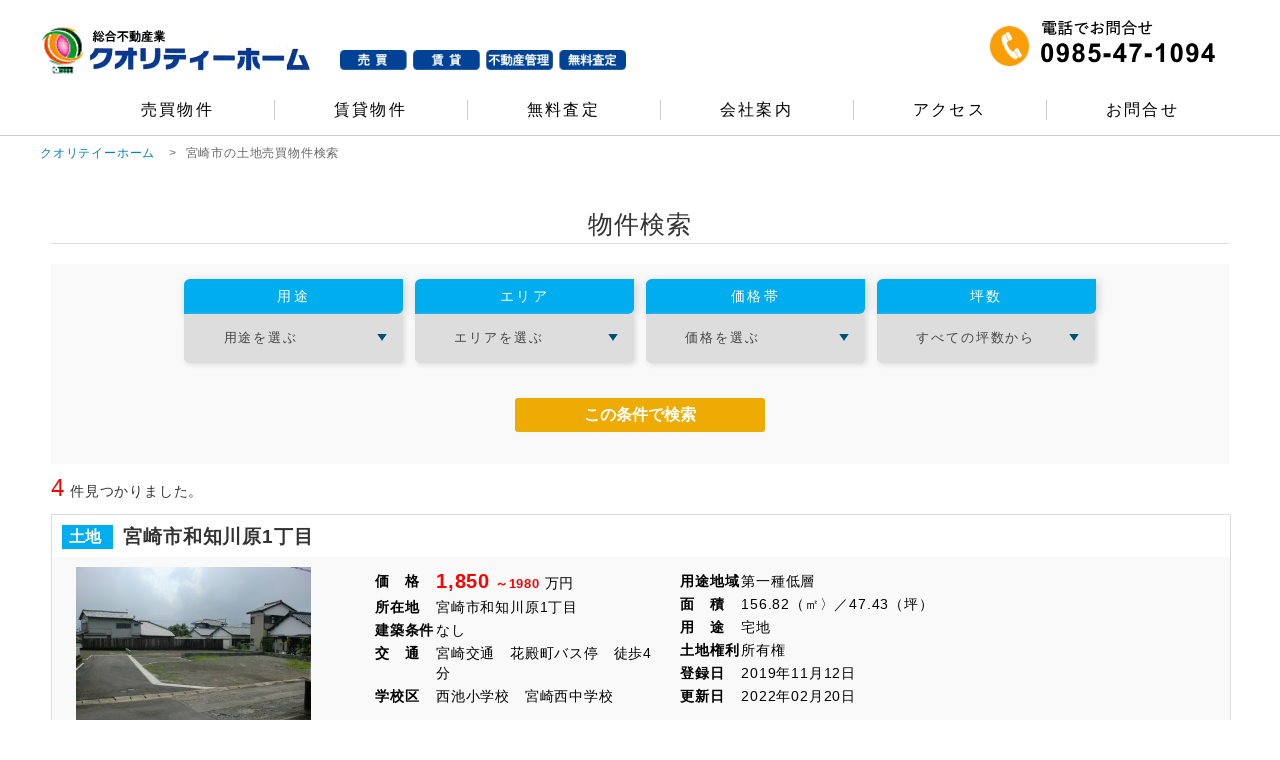

--- FILE ---
content_type: text/html; charset=UTF-8
request_url: https://qh-reiwa.com/land-search/
body_size: 4912
content:
<!DOCTYPE html><html lang="ja"><head><meta charset="UTF-8"><meta http-equiv="X-UA-Compatible" content="IE=edge"><meta name="viewport" content="width=device-width, initial-scale=1"><meta name="format-detection" content="telephone=no"><link media="(max-width:1279px) and (min-width: 768px)" href="https://qh-reiwa.com/wp-content/cache/autoptimize/css/autoptimize_c8d6ede7adafeabec629c4be78c4ec81.css" rel="stylesheet"><link media="screen and (max-width:767px)" href="https://qh-reiwa.com/wp-content/cache/autoptimize/css/autoptimize_9c2f69ffc2b597d8763b792a86f6d476.css" rel="stylesheet"><link media="all" href="https://qh-reiwa.com/wp-content/cache/autoptimize/css/autoptimize_924bc674aa3c68d3836db7ac45273f72.css" rel="stylesheet"><link media="screen and (min-width:1280px), print" href="https://qh-reiwa.com/wp-content/cache/autoptimize/css/autoptimize_a0f49efa920db1abd4261c0c6b7605fc.css" rel="stylesheet"><title>宮崎市と周辺地域の宮崎市の土地売買物件検索 売買情報 | 宮崎市の総合不動産業｜クオリティーホーム</title><link rel="shortcut icon" href="https://qh-reiwa.com/wp-content/themes/web/favicon.ico"><meta name='robots' content='max-image-preview:large' /> <!--[if lt IE 9]> <script src="https://qh-reiwa.com/wp-content/themes/web/js/html5.js"></script> <![endif]--> <script type='text/javascript' src='https://qh-reiwa.com/wp-content/themes/web/js/jquery.min.js' id='jquery-js'></script> <script type='text/javascript' id='addtoany-core-js-before'>window.a2a_config=window.a2a_config||{};a2a_config.callbacks=[];a2a_config.overlays=[];a2a_config.templates={};a2a_localize = {
	Share: "共有",
	Save: "ブックマーク",
	Subscribe: "購読",
	Email: "メール",
	Bookmark: "ブックマーク",
	ShowAll: "すべて表示する",
	ShowLess: "小さく表示する",
	FindServices: "サービスを探す",
	FindAnyServiceToAddTo: "追加するサービスを今すぐ探す",
	PoweredBy: "Powered by",
	ShareViaEmail: "メールでシェアする",
	SubscribeViaEmail: "メールで購読する",
	BookmarkInYourBrowser: "ブラウザにブックマーク",
	BookmarkInstructions: "このページをブックマークするには、 Ctrl+D または \u2318+D を押下。",
	AddToYourFavorites: "お気に入りに追加",
	SendFromWebOrProgram: "任意のメールアドレスまたはメールプログラムから送信",
	EmailProgram: "メールプログラム",
	More: "詳細&#8230;",
	ThanksForSharing: "共有ありがとうございます !",
	ThanksForFollowing: "フォローありがとうございます !"
};</script> <script type='text/javascript' defer src='https://static.addtoany.com/menu/page.js' id='addtoany-core-js'></script> <script type='text/javascript' defer src='https://qh-reiwa.com/wp-content/plugins/add-to-any/addtoany.min.js' id='addtoany-jquery-js'></script> <link rel="canonical" href="https://qh-reiwa.com/land-search/" /><meta property="og:title" content="宮崎市の土地売買物件検索"><meta property="og:description" content=""><meta property="og:type" content="article"><meta property="og:url" content="https://qh-reiwa.com/land-search/"><meta property="og:image" content="https://qh-reiwa.com/wp-content/uploads/2019/11/CIMG3767.jpg"><meta property="og:site_name" content="宮崎市の総合不動産業｜クオリティーホーム"><meta property="og:locale" content="ja_JP"></head><body class="drawer drawer--right"><header><div id="header_in" data-aos="fade-in"><div class="logo"><a href="https://qh-reiwa.com/"><img src="https://qh-reiwa.com/wp-content/themes/web/img/header/logo.png" alt="宮崎市の総合不動産業｜クオリティーホーム"></a></div><div class="tel"><a href="tel:0985895321"><img src="https://qh-reiwa.com/wp-content/themes/web/img/header/tel.png" alt="0985-89-5321"></a></div></div><div id="main_menu"><nav><ul><li><a href="https://qh-reiwa.com/buying-and-selling/">売買物件</a></li><li><a href="https://qh-reiwa.com/rent/">賃貸物件</a></li><li><a href="https://qh-reiwa.com/sales-consultation/">無料査定</a></li><li><a href="https://qh-reiwa.com/company/">会社案内</a></li><li><a href="https://qh-reiwa.com/company#access">アクセス</a></li><li><a href="https://qh-reiwa.com/contact/">お問合せ</a></li></ul></nav></div><div id="tab"> <button type="button" class="drawer-toggle drawer-hamburger"> <span class="drawer-hamburger-icon"></span> </button><nav class="drawer-nav" role="navigation"><ul class="drawer-menu"><li><a href="https://qh-reiwa.com/buying-and-selling/">売買物件</a></li><li><a href="https://qh-reiwa.com/rent/">賃貸物件</a></li><li><a href="https://qh-reiwa.com/sales-consultation/">無料査定</a></li><li><a href="https://qh-reiwa.com/company/">会社案内</a></li><li><a href="https://qh-reiwa.com/company#access">アクセス</a></li><li><a href="https://qh-reiwa.com/contact/">お問合せ</a></li></ul></nav></div></header><section id="top_img"></section><div class="breadcrumbs" vocab="http://schema.org/" typeof="BreadcrumbList"> <span property="itemListElement" typeof="ListItem"><a property="item" typeof="WebPage" title="Go to 宮崎市の総合不動産業｜クオリティーホーム." href="https://qh-reiwa.com" class="home" ><span property="name">クオリテイーホーム</span></a><meta property="position" content="1"></span> &gt; <span class="post post-page current-item">宮崎市の土地売買物件検索</span></div><section id="contents_page"><div id="open"><div class="search_title">物件検索</div><section id="oc_page"><section id="search"><div class="left_k"><div class="sentaku"><form method="GET" action="https://qh-reiwa.com/land-search" name="land" target="_parent" ><div class="tochi"><div class="in"><div class="left">用途</div> <select name="youto" id="youto"><option value="">用途を選ぶ</option><option value="分譲地">分譲地</option><option value="宅地">宅地</option><option value="事業用">事業用</option><option value="その他">その他</option> </select></div><div class="in"><div class="left">エリア</div> <select name="eria" id="eria"><option value="">エリアを選ぶ</option><option value="宮崎市中央">宮崎市中央</option><option value="宮崎市北">宮崎市北</option><option value="宮崎市南">宮崎市南</option><option value="宮崎市東">宮崎市東</option><option value="宮崎市西">宮崎市西</option><option value="宮崎市周辺">宮崎市周辺</option><option value="宮崎市周辺外">宮崎市周辺外</option> </select></div><div class="in"><div class="left">価格帯</div> <select name="price" id="price"><option value="">価格を選ぶ</option><option value="0,100">～100万円</option><option value="100,200">100万円～200万円</option><option value="200,300">200万円～300万円</option><option value="300,400">300万円～400万円</option><option value="400,500">400万円～500万円</option><option value="500,600">500万円～600万円</option><option value="600,700">600万円～700万円</option><option value="700,800">700万円～800万円</option><option value="800,900">800万円～900万円</option><option value="900,1000">900万円～1000万円</option><option value="1000,1500">1000万円～1500万円</option><option value="1500,2000">1500万円～2000万円</option><option value="2000,2500">2000万円～2500万円</option><option value="2500,3000">2500万円～3000万円</option><option value="3000,3500">3000万円～3500万円</option><option value="3500,4000">3500万円～4000万円</option><option value="4000,4500">4000万円～4500万円</option><option value="4500,5000">4500万円～5000万円</option><option value="5000,100000000">5000万円以上</option> </select></div><div class="in"><div class="left">坪数</div> <select name="tubo" id="tubo"><option value="">すべての坪数から</option><option value="0,50">～50坪</option><option value="50,100">50坪～100坪</option><option value="100,150">100坪～150坪</option><option value="150,200">150坪～200坪</option><option value="200,250">200坪～250坪</option><option value="250,300">250坪～300坪</option><option value="300,350">300坪～350坪</option><option value="350,400">350坪～400坪</option><option value="400,450">400坪～450坪</option><option value="450,500">450坪～500坪</option><option value="500,1000">500坪～1000坪</option><option value="1000,100000000">1000坪以上</option> </select></div> <input type="submit" value="この条件で検索" class="go" /></div></form></div></section></section></div><section class="items_eria"><article class="in"><h3 class="h3"> <span> 土地 </span>宮崎市和知川原1丁目</h3> <a href="https://qh-reiwa.com/land-item/1032/"><div class="img_box"><div class="img"><img src="https://qh-reiwa.com/wp-content/uploads/2019/11/CIMG3734-400x300.jpg" alt="宮崎市和知川原1丁目"></div></div> </a><div class="syousai_box"><div class="left"><dl><dt>価　格</dt><dd><span class="prices">1,850</span> <span class="tani"> ～1980</span> <span style="color: #000;">万円</span></dd><dt>所在地</dt><dd>宮崎市和知川原1丁目</dd><dt>建築条件</dt><dd>なし</dd><dt>交　通</dt><dd>宮崎交通　花殿町バス停　徒歩4分</dd><dt>学校区</dt><dd>西池小学校　宮崎西中学校</dd></dl></div><div class="right"><dl><dt>用途地域</dt><dd> 第一種低層</dd><dt>面　積</dt><dd> 156.82（㎡〉／47.43（坪）</dd><dt>用　途</dt><dd> 宅地</dd><dt>土地権利</dt><dd> 所有権</dd><dt>登録日</dt><dd>2019年11月12日</dd><dt>更新日</dt><dd>2022年02月20日</dd></dl></div><div class="clearfix"></div><div class="point">人気地区和知川原　付属小、公立大、JAビルなど近く　最高の環境に恵まれた県内屈指の住宅地</div><div class="go"><span class="b_c"><a href="https://qh-reiwa.com/contact/?names=土地（売買）&ad=宮崎市和知川原1丁目">問合せる</a></span><span class="b_go"><a href="https://qh-reiwa.com/land-item/1032/">詳しく見る</a></span></div></div></article><article class="in"><h3 class="h3"> <span> 土地 </span>宮崎市和知川原3丁目</h3> <a href="https://qh-reiwa.com/land-item/1052/"><div class="img_box"><div class="img"><img src="https://qh-reiwa.com/wp-content/uploads/2019/11/CIMG3791-400x300.jpg" alt="宮崎市和知川原3丁目"></div></div> </a><div class="syousai_box"><div class="left"><dl><dt>価　格</dt><dd><span class="prices">1,300</span> <span class="tani"> <span style="color: #000;">万円</span></dd><dt>所在地</dt><dd>宮崎市和知川原3丁目</dd><dt>建築条件</dt><dd>なし</dd><dt>交　通</dt><dd>宮崎交通　和知川原バス停　徒歩3分</dd><dt>学校区</dt><dd>西池小学校　宮崎西中学校</dd></dl></div><div class="right"><dl><dt>用途地域</dt><dd> 第一種住居</dd><dt>面　積</dt><dd> 148.85（㎡〉／45.02（坪）</dd><dt>用　途</dt><dd> 宅地</dd><dt>土地権利</dt><dd> 所有権</dd><dt>登録日</dt><dd>2019年11月13日</dd><dt>更新日</dt><dd>2022年02月20日</dd></dl></div><div class="clearfix"></div><div class="point">和知川原3丁目　閑静な住宅街　人気地区の西池小区</div><div class="go"><span class="b_c"><a href="https://qh-reiwa.com/contact/?names=土地（売買）&ad=宮崎市和知川原3丁目">問合せる</a></span><span class="b_go"><a href="https://qh-reiwa.com/land-item/1052/">詳しく見る</a></span></div></div></article><article class="in"><h3 class="h3"> <span> 土地 </span>宮崎市島之内</h3> <a href="https://qh-reiwa.com/land-item/1062/"><div class="img_box"><div class="img"><img src="https://qh-reiwa.com/wp-content/uploads/2019/11/gaikan-400x300.jpg" alt="宮崎市島之内"></div></div> </a><div class="syousai_box"><div class="left"><dl><dt>価　格</dt><dd><span class="prices">2,000</span> <span class="tani"> <span style="color: #000;">万円</span></dd><dt>所在地</dt><dd>宮崎市島之内</dd><dt>建築条件</dt><dd>なし</dd><dt>交　通</dt><dd>宮崎交通ニュータウン住吉北バス停　徒歩4分</dd><dt>学校区</dt><dd>住吉小学校　住吉中学校</dd></dl></div><div class="right"><dl><dt>用途地域</dt><dd> 第一種低層</dd><dt>面　積</dt><dd> 658.19（㎡〉／199.10（坪）</dd><dt>用　途</dt><dd> 宅地</dd><dt>土地権利</dt><dd> 所有権</dd><dt>登録日</dt><dd>2019年11月25日</dd><dt>更新日</dt><dd>2022年02月20日</dd></dl></div><div class="clearfix"></div><div class="point">島之内　閑静な住宅地　敷地広々　幹線道路近く利便性良好　</div><div class="go"><span class="b_c"><a href="https://qh-reiwa.com/contact/?names=土地（売買）&ad=宮崎市島之内">問合せる</a></span><span class="b_go"><a href="https://qh-reiwa.com/land-item/1062/">詳しく見る</a></span></div></div></article><article class="in"><h3 class="h3"> <span> 土地 </span>宮崎市大塚台東2丁目28-7</h3> <a href="https://qh-reiwa.com/land-item/1157/"><div class="img_box"><div class="img"><img src="https://qh-reiwa.com/wp-content/uploads/2023/01/CIMG4146-400x300.jpg" alt="大塚台東2丁目"></div></div> </a><div class="syousai_box"><div class="left"><dl><dt>価　格</dt><dd><span class="prices">1,980</span> <span class="tani"> <span style="color: #000;">万円</span></dd><dt>所在地</dt><dd>宮崎市大塚台東2丁目28-7</dd><dt>建築条件</dt><dd>なし</dd><dt>交　通</dt><dd>宮崎交通　西高入口　徒歩0分</dd><dt>学校区</dt><dd>宮崎西小学校、生目台中学校</dd></dl></div><div class="right"><dl><dt>用途地域</dt><dd> 第1種低層住居専用地域</dd><dt>面　積</dt><dd> 290.95（㎡〉／88.01（坪）</dd><dt>用　途</dt><dd> 宅地</dd><dt>土地権利</dt><dd> 所有権</dd><dt>登録日</dt><dd>2023年01月18日</dd><dt>更新日</dt><dd>2024年02月15日</dd></dl></div><div class="clearfix"></div><div class="point">宮崎県立西高等学校近く。人気の高台。敷地広々で東側擁壁工事済。バス停目の前で利便性良好です。</div><div class="go"><span class="b_c"><a href="https://qh-reiwa.com/contact/?names=土地（売買）&ad=宮崎市大塚台東2丁目28-7">問合せる</a></span><span class="b_go"><a href="https://qh-reiwa.com/land-item/1157/">詳しく見る</a></span></div></div></article><div class="kensu"> <span>4</span>件見つかりました。</div></section><div align="center"></div></section><section class="sales print"><div class="pc_logo"><h2 align="center"><a href="https://qh-reiwa.com/sales-consultation/"><img src="https://qh-reiwa.com/wp-content/themes/web/img/common/ico_satei.png" alt="地元宮崎の情報に自信があります。あなたの不動産の売却も、ご相談下さい。まずは無料査定からスタート。"></a></h2></div><div class="sh_logo"><h2><a href="https://qh-reiwa.com/sales-consultation/"><img src="https://qh-reiwa.com/wp-content/themes/web/img/common/ico_satei_s.png" alt="地元宮崎の情報に自信があります。あなたの不動産の売却も、ご相談下さい。まずは無料査定からスタート。"></a></h2></div></section><section id="footer" data-aos="fade-in" class="print"><footer><article class="fot_company"><div class="left_link"> <a href="https://qh-reiwa.com/contact/"><img src="https://qh-reiwa.com/wp-content/themes/web/img/footer/c_mail.png" alt="不動産売買、賃貸物件のお問合せ"></a></div><div class="left_link"> <a href="tel:0985471094"><img src="https://qh-reiwa.com/wp-content/themes/web/img/footer/c_tel.png" alt="電話で不動産売買、賃貸物件のお問合せ"></a></div><div class="left_link"> <img src="https://qh-reiwa.com/wp-content/themes/web/img/footer/c_fax.png" alt="FAXで不動産売買、賃貸物件のお問合せ"></div></article><nav class="fot_menu"><div class="left_menu"><p>会社について</p><dl><dt><a href="https://qh-reiwa.com/company/">会社案内</a></dt><dt><a href="https://qh-reiwa.com/company#access">アクセス</a></dt><dt><a href="https://qh-reiwa.com/contact/">お問合せ</a></dt><dt><a href="https://qh-reiwa.com/privacy/">プライバシーポリシー</a></dt></dl></div><div class="left_menu_center"><p>借りる</p><dl><dt><a href="https://qh-reiwa.com/borrow-house-item/">戸建て</a></dt><dt><a href="https://qh-reiwa.com/borrow-manshons/">マンション</a></dt><dt><a href="https://qh-reiwa.com/borrow-apartments/">アパート</a></dt><dt><a href="https://qh-reiwa.com/borrow-office-item/">店舗／事務所</a></dt></dl></div><div class="left_menu_center"><p>買う</p><dl><dt><a href="https://qh-reiwa.com/land-item/">土地</a></dt><dt><a href="https://qh-reiwa.com/detached-house-item/">新築一戸建て</a></dt><dt><a href="https://qh-reiwa.com/manshon-item/">マンション</a></dt><dt><a href="https://qh-reiwa.com/secondhand-home-item/">中古住宅</a></dt><dt><a href="https://qh-reiwa.com/profitable-item/">収益物件</a></dt><dt><a href="https://qh-reiwa.com/store-office-item/">店舗／事務所</a></dt></dl></div><div class="left_menu_right"><p>売る<span>「不動産査定」</span></p><dl><dt><a href="https://qh-reiwa.com/sales-consultation/">売却相談</a></dt></dl></div></nav><article class="adress"><div class="left"> クオリティーホームは、宮崎市で品質の高い不動産取引を行っています。<p align="center" class="pc_logo"><a href="https://qh-reiwa.com/"><img src="https://qh-reiwa.com/wp-content/themes/web/img/header/logo.png" alt="宮崎市の総合不動産業｜クオリティーホーム"></a><br> 営業時間 : <span> 10:00 ~ 18:00</span></p><p class="sh_logo"><a href="https://qh-reiwa.com/"><img src="https://qh-reiwa.com/wp-content/themes/web/img/header/logo_s.png" alt="宮崎市の総合不動産業｜クオリティーホーム"></a><br> <br> 営業時間 : 10:00 ~ 18:00</p> 宮崎県宮崎市大字小松1088番地4<br> TEL：<a href="tel:0985471094">0985-47-1094</a>　FAX：0985-47-1894</div></article></footer><div class="copy"><small>(C) Quality Home.</small></div></section><div id="page-top"><a href="#"><img src="https://qh-reiwa.com/wp-content/themes/web/img/footer/page_top.png" alt="page-top"></a></div> <script type='text/javascript' src='https://qh-reiwa.com/wp-includes/js/wp-embed.min.js' id='wp-embed-js'></script> <script src="https://qh-reiwa.com/wp-content/themes/web/js/jquery.matchHeight.js" type="text/javascript"></script> <script src="https://qh-reiwa.com/wp-content/themes/web/js/aos.js" type="text/javascript"></script> <script>AOS.init({
  offset: 0,
  duration: 800,
  delay: 100,
  once: true,
  disable: 'mobile',
});</script> <script src="https://qh-reiwa.com/wp-content/themes/web/js/footerFixed.js" type="text/javascript"></script> <script src="https://qh-reiwa.com/wp-content/themes/web/js/scrollsmoothly.js" type="text/javascript"></script> <script src="https://qh-reiwa.com/wp-content/themes/web/js/drawer.min.js" type="text/javascript"></script> <script>jQuery(document).ready(function( jQuery ) {
	jQuery('.drawer').drawer();
	
});</script> <script src="https://qh-reiwa.com/wp-content/themes/web/js/bootstrap.min.js" type="text/javascript"></script> <script src="https://qh-reiwa.com/wp-content/themes/web/js/iscroll.min.js" type="text/javascript"></script> </body></html>

--- FILE ---
content_type: text/css
request_url: https://qh-reiwa.com/wp-content/cache/autoptimize/css/autoptimize_a0f49efa920db1abd4261c0c6b7605fc.css
body_size: 5482
content:
@charset "utf-8";article,footer,header,nav,section,aside{display:block;word-wrap:break-word}body{margin:0;padding:0;width:100%;line-height:180%;color:#333;font-size:16px;font-family:"Hiragino Sans","Hiragino Kaku Gothic Std","Hiragino Kaku Gothic ProN","Noto Sans JP","Segoe UI",Meiryo,Verdana,Roboto,"Droid Sans",sans-serif;background:#fff;letter-spacing:.05em;overflow-x:hidden}h1,h2,h3,h4{margin:0;padding:0}img{border:none;vertical-align:bottom;margin:0;padding:0}a:link{color:#000;text-decoration:none}a:visited{color:#000;text-decoration:none}a:hover{color:#09c;text-decoration:none}a:active{color:#000;text-decoration:none}a:hover img{opacity:.7;transition:.3s}.clearfix:after{display:block;clear:both;content:"";padding:0;margin:0}.h1_title{width:300px;font-size:20px;text-align:center;padding:8px 0 5px;margin:0 auto 20px;letter-spacing:.1em;background:#036;color:#fff}a[href^="tel:"]{pointer-events:none}.print_aria{display:none}.breadcrumbs{max-width:1200px;margin:10px auto 0;line-height:120%;font-size:12px;color:#666}.breadcrumbs_2{width:80%;min-width:1000px;margin:10px auto 0;line-height:120%;font-size:12px;color:#666}.breadcrumbs span,.breadcrumbs_2 span{margin:0 5px}.breadcrumbs span a,.breadcrumbs_2 span a{text-decoration:none;color:#017dc1}.breadcrumbs span a:hover,.breadcrumbs_2 span a:hover{text-decoration:underline}.breadcrumbs span:first-child,.breadcrumbs_2 span:first-child{margin:0 5px 0 0}#tab,.sh_logo{display:none}#contents{width:100%}#contents_page{max-width:1200px;margin:0 auto 100px;padding:50px 4% 30px;background-color:#fff;position:relative}#contents_single{max-width:1200px;margin:0 auto 100px;padding:50px 4% 30px;position:relative;background-color:#fff}#main{width:75%;margin-right:3%;float:left}#side{width:22%;float:right;margin-top:30px;position:relative}#footer{width:100%;overflow:hidden}header{width:100%;background-color:#fff}#header_in{max-width:1200px;height:70px;padding-top:10px;margin:0 auto;position:relative}#header_in .logo{text-align:left;margin-top:10px}#header_in .logo span{font-size:14px;font-weight:400;line-height:270%;margin-left:30px}.time{background-color:#00adee;padding:.2em .4em;text-align:center;color:#fff;font-size:.7rem !important;border-radius:.4em;margin-right:5px}.tel{position:absolute;top:10px;right:0}.tel img{max-width:100%;height:auto}#main_menu{width:100%;border-bottom:#ccc solid 1px}#main_menu ul{max-width:1200px;height:20px;line-height:20px;margin:20px auto 15px;text-align:center;font-size:16px;letter-spacing:.15em;list-style:none}.main_menu_single ul{width:100% !important}#main_menu li{width:16%;height:20px;display:inline-block;text-align:center;position:relative;border-right:#ccc solid 1px}#main_menu li:last-child{border-right:none}.ico{width:100%;text-align:center;position:absolute;top:-40px;left:0;right:0;z-index:2;transition:.5s}.ico img{width:auto;height:50px}#main_menu li a{display:block}#main_menu li a:hover>.ico{top:-50px;transition:.5s}#main_menu li img{vertical-align:middle;padding:-20px 20px 0 25px}.current{color:#fc0 !important;pointer-events:none}.current .ico{width:100%;text-align:center;position:absolute;top:-50px;left:0;right:0;z-index:2;transition:.5s}.current .ico img{width:auto;height:45px;background:#2dadf7}.current #sub_menu span{color:#09c}#s_box{width:80%;margin:0 auto;padding:0 10%;text-align:center;position:absolute;top:-98px;left:0;right:0;z-index:4}.p_left{width:100%;margin:0 0 10px;padding:10px 0;background-color:#f90 !important;border-top-left-radius:5px;border-top-right-radius:5px}.p_right{width:100%;margin:0 0 10px;padding:10px 0;background-color:#0CF!important;border-top-left-radius:5px;border-top-right-radius:5px}#oc{width:1000px;margin:0 auto;padding-top:50px;text-align:center}.search_title{width:100%;font-size:25px;text-align:center;padding-bottom:5px;margin-bottom:30px;border-bottom:#ddd solid 1px}#search{padding:0 1% .1em;margin-top:30px;background-color:#f9f9f9}#search .erabu{color:#fff;margin-right:2%}#search .sentaku{margin-top:10px;letter-spacing:-.4em;text-align:center}#search .in{width:19%;text-align:left;margin:1% .5% 5px;display:inline-block;vertical-align:top;letter-spacing:.15em}#search .left{width:100%;height:35px;line-height:35px;font-size:.9rem;font-weight:400;text-align:center;margin:3px 0 0;display:inline-block;vertical-align:top !important;background-color:#00adee;color:#fff;box-shadow:2px 2px 8px #ccc;border-top-left-radius:.4em;border-bottom-right-radius:.4em}.tochi select{width:99.8%;font-size:.8rem;font-weight:400;color:#444;text-align:left;padding:1.2em 3em;box-sizing:border-box;-moz-appearance:none;-webkit-appearance:none;appearance:none;background-image:url(//qh-reiwa.com/wp-content/themes/web/img/common/arrow3.png);background-position:right 15px center;background-repeat:no-repeat;background-size:10px 7px;cursor:pointer;position:relative;box-shadow:2px 2px 5px #ddd;border:#ddd solid 1px;display:block;border-bottom-left-radius:.4em;border-bottom-right-radius:.4em;letter-spacing:.15em}.tatemono select{width:99.8%;font-size:.8rem;font-weight:400;color:#444;text-align:left;padding:1.2em 3em;box-sizing:border-box;-moz-appearance:none;-webkit-appearance:none;appearance:none;background-image:url(//qh-reiwa.com/wp-content/themes/web/img/common/arrow3.png);background-position:right 15px center;background-repeat:no-repeat;background-size:10px 7px;cursor:pointer;position:relative;box-shadow:2px 2px 5px #ddd;border:#ddd solid 1px;display:block;border-bottom-left-radius:.4em;border-bottom-right-radius:.4em;letter-spacing:.15em}#search .tochi{width:100%;margin-bottom:30px}#search .tatemono{width:100%;padding-bottom:20px}#search .go{width:250px;margin:30px auto 0;padding:.4em 1em;text-align:center;font-size:1em;font-weight:700;border:none;background:#edab03;color:#fff;border-radius:3px;cursor:pointer;display:block}#search .go:hover{background:#000 !important}#slider{position:relative;width:100%;height:450px;overflow:hidden;background:#fff;margin-bottom:80px}.zs-enabled .zs-slideshow .zs-bullets{bottom:40px !important}.zs-enabled .zs-slideshow .zs-bullets .zs-bullet{width:10px !important;height:10px !important;margin:10px 2px !important}.caci{width:100%;text-align:center;position:absolute;top:180px;left:0;font-size:23px;font-weight:700;color:#fff;letter-spacing:.05em;line-height:150%;z-index:3;text-shadow:1px 1px 1px #000;font-family:"ヒラギノ角ゴ Pro W3","Hiragino Kaku Gothic Pro","メイリオ",Meiryo,Osaka,"ＭＳ Ｐゴシック","MS PGothic","sans-serif"}.caci .m{font-size:38px;margin:0 5px;color:#fff}.caci .as{font-size:22px;margin:0 5px;color:#fff}.title_k{width:100%;margin:0 auto 50px;text-align:center}.title_f{width:100%;margin:0 auto 50px;text-align:center;font-size:1.2rem;letter-spacing:.2em;text-shadow:2px 2px 5px #fff}.title_f span{font-size:2.5rem;color:#af2326;text-shadow:2px 2px 5px #fff;padding:0 .2em}.title_f2{width:100%;margin:0 auto 50px;text-align:center;font-size:1.2rem;letter-spacing:.2em;text-shadow:2px 2px 5px #fff}.title_f2 span{font-size:2.5rem;color:#f87e06;text-shadow:2px 2px 5px #fff;padding:0 .2em}.title_b{width:100%;margin:0 auto 50px;text-align:center;background-color:#FFF!important}.b_menu{position:relative;text-align:center;max-width:1200px;margin:0 auto;padding:0 0 150px;background:#fff}.b_menu2{max-width:1200px;margin:0 auto;padding:80px 0 150px;text-align:center;background:#fff}.b_menu .in,.b_menu2 .in{width:100%}.top_bukken2{height:40px;line-height:42px;font-size:25px;color:#09c;font-weight:700;background:url(//qh-reiwa.com/wp-content/themes/web/img/top/bg_02.jpg)}.top_bukken{height:40px;line-height:42px;font-size:25px;color:#f90;font-weight:700;background:url(//qh-reiwa.com/wp-content/themes/web/img/top/bg_02.jpg);margin-top:50px}.title_bg{font-size:23px;padding-top:50px}.title_bg:first-letter {font-size:40px;color:#069}.title_bg2{font-size:23px;padding-top:50px}.title_bg2:first-letter {font-size:40px;color:#f90}.b_menu .left,.b_menu2 .left{width:15%;margin:20px .5% 0;display:inline-block;vertical-align:top}.top_u{width:100%;margin:0 auto;padding:30px 0;text-align:center}.b_menu img,.b_menu2 img,.top_u img{max-width:100%;height:auto;border-radius:3px}.in_aria{width:100%;background-color:#e4f4fc}.in_aria_2{width:100%;background-color:#f1f1f1}.in_aria_3{width:100%;background-color:#ede9e6}.in_aria_4{width:100%;background-color:#fffdf7}.new_item_top_f{max-width:1200px;margin:0 auto;padding:80px 0;text-align:center}.new_item_top_f .in{width:22%;margin:0 .5% 20px;padding:.5%;display:inline-block;vertical-align:top;font-size:12px;line-height:170%;background:#fff;position:relative;text-align:left}.new_item_top_f .img_box{width:100%;height:200px;margin-bottom:10px;overflow:hidden}.new_item_top_f .img{width:100%;height:200px;text-align:center;-webkit-transition:all .5s ease-out;-moz-transition:all .5s ease-out;-ms-transition:all .5s ease-out;transition:all .5s ease-out;background-color:#555}.new_item_top_f .in:hover>.img_box .img{-moz-transform:scale(1.12);-webkit-transform:scale(1.12);-ms-transform:scale(1.12);transform:scale(1.12)}.new_item_top_f .img img{width:100%;height:auto}.new_item_top_f .img_out{width:100%;height:200px}.new_item_top_f .in:hover{color:#000}.new_item_top_f h3{margin-top:20px;font-size:14px;font-weight:400;color:#000}.icon{margin:0 0 5px;padding:.2em;text-align:center;background-color:#eee;font-size:.9rem;font-weight:400}.big{font-size:20px}.price{font-size:18px;font-weight:700;padding:0 0 0 5px;color:red}.tani{font-size:13px;font-weight:700;color:red}.list_name1{font-size:16px;font-weight:900;padding:5px 5px 0;margin-bottom:10px;line-height:120%}.list_name{font-size:14px;padding:0 5px}.out_ico_new{position:absolute;top:0;left:0;z-index:3}.out_ico_new img{max-width:70%;height:auto}.out_ico{position:absolute;top:0;left:0;z-index:3}#new{width:1000px;margin:0 auto;padding:100px 0}#new ul{margin:0;padding:0 0 50px;list-style:none}#new li{margin:5px 0;padding:5px 0;border-bottom:#999 dotted 1px}#new h3{margin-top:3px;font-size:.8rem;font-weight:400;display:inline-block;vertical-align:top;line-height:140%}#new .date{width:110px;font-size:.8rem;position:relative;display:inline-block;vertical-align:top}#new .po{width:120px;height:21px;line-height:21px;display:inline-block;vertical-align:top;text-align:center;padding:0 .5em;margin:3px 8px 0 0;background-color:#cfe8fb;font-size:.7rem}#new .add{display:inline-block;vertical-align:top}#new h3 span img{margin:5px 0 0 5px;vertical-align:top}#new .new_ico{background-color:#fff}#new .new_ico2{position:absolute;top:-10px;left:110px}#new .left img,#new .right img{max-width:100%;height:auto}.more_link{margin-top:50px}.sales{width:100%;height:350px;background:url(//qh-reiwa.com/wp-content/themes/web/img/common/sales_bg.jpg) repeat-x;background-size:350px 100%;text-align:center}.sales img{height:350px;width:auto}.more{width:200px;padding:8px 20px 5px 10px;margin:0 30px;font-size:14px;text-align:center;font-weight:700;background-color:#0083b5 !important;background:url(//qh-reiwa.com/wp-content/themes/web/img/common/ico_mores2.png) 95% center no-repeat;transition:.5s;border-radius:3px;display:inline-block;vertical-align:top}.more_r{width:200px;padding:8px 20px 5px 10px;margin:0 30px;font-size:14px;text-align:center;font-weight:700;background-color:#f90 !important;background:url(//qh-reiwa.com/wp-content/themes/web/img/common/ico_mores2.png) 95% center no-repeat;transition:.5s;border-radius:3px;display:inline-block;vertical-align:top}.more a,.more_r a{display:block;color:#fff}.more:hover,.more_r:hover{background-color:#000 !important;background:url(//qh-reiwa.com/wp-content/themes/web/img/common/ico_mores2.png) 98% center no-repeat;text-decoration:none;transition:.5s}.more2 a{width:60px;padding:2px 10px 1px 0;margin:20px auto 0;font-size:11px;text-align:center;color:#fff;font-weight:700;display:block;background-color:#0083b5 !important;background:url(//qh-reiwa.com/wp-content/themes/web/img/common/ico_mores2.png) 90% center no-repeat;transition:.5s;position:absolute;top:-10px;right:10px;border-radius:3px}.more2 a:hover{background:url(//qh-reiwa.com/wp-content/themes/web/img/common/ico_mores2.png) 95% center no-repeat;text-decoration:none}.more3{width:200px;padding:8px 20px 5px 10px;margin:0 auto;font-size:14px;color:#fff;text-align:center;font-weight:700;background-color:#0083b5 !important;background:url(//qh-reiwa.com/wp-content/themes/web/img/common/ico_mores2.png) 95% center no-repeat;transition:.5s;border-radius:3px}.more3 a{display:block;color:#fff;text-decoration:none !important}.more3:hover{background-color:#000 !important;background:url(//qh-reiwa.com/wp-content/themes/web/img/common/ico_mores2.png) 98% center no-repeat;text-decoration:none;transition:.5s}.title_page{padding:.6em;font-size:1rem;text-align:left;line-height:140%;background-color:#fff7db}.adds{font-size:1em;padding:.1em 0 .2em}.ca{font-size:20px;background-color:#f5f5f5;padding:10px 20px}#oc_page{width:100%;margin:-10px auto 50px;text-align:center}.opn a{width:100%;padding:20px 0 10px;margin:0 auto 50px;font-size:18px;letter-spacing:.1em;font-weight:700;text-align:center;display:block;background-color:#fff !important;background:url(//qh-reiwa.com/wp-content/themes/web/img/common/click.png) 35% center no-repeat;border:#000 solid 5px;transition:.5s}.opn a:hover{color:#000;text-decoration:none;border:#fc0 solid 5px;background:url(//qh-reiwa.com/wp-content/themes/web/img/common/click.png) 36% center no-repeat}.s_title{width:100%;margin-top:-50px;color:#09c;font-size:12px;text-align:center}.page_title{width:100%;color:#000;font-size:25px;text-align:center;padding-bottom:5px;margin-bottom:30px;border-bottom:#000 solid 1px}.page_title_single{width:1000px;font-size:28px;text-align:center;padding-bottom:15px;margin:0 auto 30px;letter-spacing:.1em}.post_title{font-size:25px;font-weight:400;line-height:140%;padding-bottom:5px;margin:30px 0 10px;border-bottom:#000 solid 1px}.sub_title{font-size:20px;text-align:left;margin-bottom:30px;padding:12px 10px 5px;border:#000 solid 2px !important}.f_big{font-size:35px;font-weight:700}.entry_company{width:100%;margin:50px 0;position:relative}.entry_company .naiyou,.entry .naiyou{width:100%;padding-bottom:10px;margin:10px 0;border-bottom:#ccc dashed 1px;vertical-align:middle}.entry .koumoku,.entry_company .koumoku{display:inline-block;width:12%;height:28px;line-height:32px;vertical-align:middle;text-align:center;border:#ccc solid 1px;margin-right:4%}.entry .syosai,.entry_company .syosai{display:inline-block;width:81%;vertical-align:middle}.entry_company .c_img{width:50%;height:450px;margin-top:50px;float:left}.entry_company .c_img img{max-width:100%;height:450px}.entry_company .map{width:50%;height:450px;margin-top:50px;float:left}.entry_company .img_c{width:350px;height:350px;position:absolute;top:0;right:50px;z-index:2}.no{font-size:20px;color:#06c;margin-top:30px}.narabi{text-align:right;font-size:13px}.narabi .no1{background:#000;color:#fff;border:none}.narabi span{margin:0 1px 5px;padding:3px 5px;border:#ccc solid 1px;display:inline-block;vertical-align:top}.items_eria{width:100%;position:relative}.items_eria .in{width:100%;margin:35px 0;padding-bottom:20px;border:#ddd solid 1px;position:relative;background-color:#f9f9f9}.items_eria .kensu{width:100%;text-align:left;position:absolute;top:-40px;left:0;font-size:.9rem}.items_eria .kensu span{font-size:1.5rem;color:red;margin-right:5px}.items_eria .kensaku{width:100%;text-align:center;margin-bottom:100px}.items_eria .img_box{width:20%;margin:10px 5% 10px 2%;display:inline-block;vertical-align:top;text-align:center !important;font-size:12px !important}.items_eria .img{width:100%;height:auto;margin-bottom:10px}.items_eria .img_box:hover>.img{opacity:.7}.items_eria .img img{width:100%;max-height:100%}.items_eria .img_out{width:100%;height:180px;background-color:#555;margin-bottom:10px;opacity:.5}.items_eria .h3{padding:8px 5px 5px 10px;background-color:#fff}.items_eria .h3 span{padding:.2em .4em;margin-right:10px;text-align:center;background-color:#00adee;font-size:1rem;color:#fff}.items_eria .syousai_box{width:72%;display:inline-block;vertical-align:top;color:#000;line-height:140%}.items_eria .syousai_box p{margin:0;padding:0}.items_eria .left{width:36%;text-align:left;display:inline-block;vertical-align:top}.items_eria dl{width:100%;vertical-align:top;font-size:.9rem;line-height:140%}.items_eria dt{width:20%;min-width:60px;display:inline-block;vertical-align:top;padding:0;margin:0 0 3px;font-weight:700}.items_eria dd{width:75%;padding:0;display:inline-block;vertical-align:top;margin:0 0 3px}.prices{font-size:20px;font-weight:700;color:red}.items_eria .right{width:36%;text-align:left;display:inline-block;vertical-align:top}.items_eria .go{width:100%;text-align:right}.items_eria .b_c a{padding:1em 4em;margin-right:5px;text-align:center;color:#fff !important;font-size:12px;font-weight:700;background:#f60}.items_eria .b_go a{padding:1em 4em;text-align:center;color:#fff !important;font-size:12px;font-weight:700;background:#069}.items_eria .b_c a:hover,.items_eria .b_go a:hover{background:linear-gradient(to top,#000,#333)}.map_link{width:100%;height:450px;margin-bottom:30px;overflow:hidden}.sub_title{font-size:20px;padding-bottom:10px;margin-bottom:20px;border-bottom:#000 solid 2px}#info{margin:50px 0}#info .bs{width:100%;border-collapse:collapse;border:#ccc solid 1px}#info .bs th{width:15%;padding:1%;margin:0;border-top:#ccc solid 1px;background:#eee;text-align:center}#info .bs td{width:27%;padding:1% 2%;margin:0;border-top:#ccc solid 1px;text-align:left}.more_p a{width:49%;padding:5px 0;margin:10px .5% 0;font-size:14px;font-weight:700;text-align:center;color:#fff;display:block;background-color:#09f !important;background:url(//qh-reiwa.com/wp-content/themes/web/img/common/ico_mores2.png) 95% center no-repeat;transition:.5s;border-radius:3px;display:inline-block;vertical-align:top}.more_c a{width:49%;padding:5px 0;margin:10px .5% 0;font-size:14px;font-weight:700;text-align:center;color:#fff;display:block;background-color:#f90 !important;background:url(//qh-reiwa.com/wp-content/themes/web/img/common/ico_mores2.png) 95% center no-repeat;transition:.5s;border-radius:3px;display:inline-block;vertical-align:top}.more_c a:hover,.more_p a:hover{background-color:#333 !important;color:#fff;background:url(//qh-reiwa.com/wp-content/themes/web/img/common/ico_mores2.png) 98% center no-repeat;text-decoration:none}.entry{position:relative;font-size:16px;padding-bottom:30px}.entry .date_page{font-size:14px;position:relative;margin-bottom:20px;font-weight:700}.entry .date_page .new_img_page{position:absolute;top:-28px;left:110px}.entry p{margin:0;padding:0}.entry img{max-width:99%;height:auto;margin:30px 1% 30px 0}.point{background-color:#fff6dc;padding:1em;margin-bottom:30px;font-size:.9rem;line-height:140%}.type{background-color:#00adee;font-size:.8em;color:#fff;text-align:center;padding:.1em .5em .2em;margin-right:10px;border-radius:.2em}.img_aria{width:60%;margin:0 5% 0 0;float:left}#photo{width:100%;height:500px;overflow:hidden;margin:0 auto;padding:2% 0;text-align:center;position:relative;background-color:#fff}#photo img{position:absolute;top:50%;left:50%;margin-right:-50%;transform:translate(-50%,-50%);max-width:96%;max-height:500px}#navi_img ul{margin:10px 0 0;padding:5px;list-style:none;text-align:center}#navi_img li{width:80px;height:60px;display:inline-block;vertical-align:top;background:0 0;padding:1%;margin:1%;text-align:center;background-color:#fff}#navi_img li img{max-width:100%;height:60px}navi_img li a{display:block}#navi_img li a:hover{opacity:.8}#navi_img li a:active{opacity:.8}#navi_img li a:hover img{filter:alpha(opacity=80)}.center_img img{max-width:100%;height:auto}.map{width:100%;margin-top:50px}iframe{border:none}.calculation{margin-top:20px;padding:2%;background-color:#f5f5f5}.calculation .r_01{width:280px;margin:0 50px 10px 0;padding:1em 0;border:2px solid #f7a204;font-size:1.2em;text-align:center;display:inline-block;vertical-align:top;border-radius:.4em;background-color:#fff}.calculation .r_01 span{font-size:1.6em;color:red;font-weight:700;margin:0 5px}.calculation .r_02{width:250px;margin:15px 50px 0 0;font-size:1.2em;display:inline-block;vertical-align:top}.calculation .r_02 input{width:120px;margin:0 10px;border:1px solid #f7a204;font-size:1.2em;text-align:center;border-radius:.2em}.calculation .r_03{width:250px;margin:15px 50px 0 0;font-size:1.2em;display:inline-block;vertical-align:top}.calculation .r_03 input{width:120px;margin:0 10px;border:1px solid #f7a204;font-size:1.2em;text-align:center;border-radius:.2em}.calculation .r_04{display:inline-block;vertical-align:top}.calculation .r_04 .square_btn{width:200px;height:40px;line-height:40px;margin-top:10px;color:#fff;background-color:#881517;border:none;border-radius:.4em}.calculation .r_05{width:300px;margin-bootom:10px;padding:.83em 0;border:2px solid red;font-size:1.2em;text-align:center;display:inline-block;vertical-align:top;border-radius:.4em;background-color:#fff}.calculation .r_05 input{width:150px;font-size:1.6em;text-align:right;margin-right:5px;color:red;font-weight:700;border:none;background-color:#fff}input[type=number]::-webkit-outer-spin-button,input[type=number]::-webkit-inner-spin-button{-webkit-appearance:none;margin:0}input[type=number]{-moz-appearance:textfield}#prev_next{width:100%;margin:80px 0 24px;padding:0;display:table;position:relative;background-color:#fff}#prev_next #prev,#prev_next #next{width:50%;padding:30px 10px 10px;display:table-cell;position:relative;text-decoration:none}#prev_next #prev p,#prev_next #next p{font-size:14px;line-height:140%;margin-top:10px}#prev_next #prev{border-left:#f90 solid 2px;border-right:#ccc dashed 1px}#prev_next #next{text-align:right;border-right:#f90 solid 2px}#prev_next #next_title{font-size:12px;top:-1.2em;position:absolute;background-color:#333;text-align:center;padding:1px 5px;color:#fff}#prev_next #prev_title{font-size:12px;top:-1.2em;position:absolute;background-color:#999;text-align:center;padding:1px 5px;color:#fff}#prev_next #next_title{right:10px;font-size:12px}#prev_next #prev img,#prev_next #next img{width:120px;height:auto;margin:0 auto}#prev_next #prev_no{width:50%;padding:30px 10px 10px;display:table-cell;position:relative;text-decoration:none}#prev_next #next_no{width:50%;padding:30px 10px 10px;display:table-cell;position:relative;text-decoration:none;text-align:right}.terms_left{position:absolute;top:80px;left:150px;right:54%;font-size:12px;line-height:120%}.terms_right{position:absolute;top:80px;right:150px;left:54%;font-size:12px;line-height:120%;text-align:right}.sub_title1{font-size:20px;text-align:left;margin-bottom:30px;padding:12px 10px 5px;background:#09f;color:#fff}.side_box{width:100%;margin-bottom:30px}.menu{border-bottom:#f90 solid 2px;padding-bottom:5px;margin-bottom:20px;font-size:18px;font-weight:400}.navis{margin:0;padding:0;font-size:12px;list-style:none}.navis li a{margin:5px 0;padding:5px 0;line-height:140%;border-bottom:#ccc dashed 1px;font-size:14px;display:block}.navis li .date{font-size:13px;position:relative;margin-bottom:5px;color:#666}.navis li .date .new_img{position:absolute;top:-5px;left:100px}.navis li h3{font-size:14px;font-weight:400}.side_box select{width:80%;padding:2px;border:1px solid #f60;background:#fff;background:url(//qh-reiwa.com/wp-content/themes/web/arrow01.png) right 50% no-repeat,-webkit-linear-gradient(top,#fff 0%,#efebe1 100%);background:url(//qh-reiwa.com/wp-content/themes/web/arrow01.png) right 50% no-repeat,linear-gradient(to bottom,#fff 0%,#efebe1 100%);background-size:20px,100%;border-radius:4px}.side_box p{margin:20px 0 0;padding:0;border-bottom:#ccc solid 1px}@media print{body{-webkit-print-color-adjust:exact}@page{size:auto;margin:0;padding:20mm 0}header{display:none}.breadcrumbs{display:none}#contents_single{width:96%;padding:30px 2% 0;background:#fff}.map_link{width:100%;height:450px;overflow:hidden}#works{width:100%;margin-bottom:10px;display:inline-block;vertical-align:top}#works_right{width:35%;margin:0 0 10px;display:inline-block;vertical-align:top}.center_img,.more3,.ddtoany_share_save_container,.new_item_top_f{display:none !important}footer{width:100%;text-align:center;background-color:#fff}#footer{display:none}}footer{width:100%;text-align:center;background-color:#fff}#footer .fot_company{width:100%;padding:20px 0;text-align:center;background:#f9f9f9}#footer .fot_company p{width:120px;margin:0 auto 20px;padding:10px;font-size:20px;background:#fff;border-radius:50%}#footer .fot_company .left_link{display:inline-block;vertical-align:top;margin:0 3%}#footer .fot_menu{width:72%;margin-top:-10px;padding:30px 15% 60px;font-size:14px}#footer .fot_menu dl{margin:0;padding:0}#footer .fot_menu dt a{margin:2px 30% 2px 5px;padding:0;display:block}#footer .fot_menu .left_menu{width:23%;display:inline-block;text-align:left;vertical-align:top}#footer .fot_menu p{width:80%;border-bottom:#666 solid 1px}#footer .fot_menu p:first-letter {font-size:25px;color:#000}#footer .fot_menu .left_menu_center{width:25%;display:inline-block;text-align:left;vertical-align:top}#footer .fot_menu .left_menu_right{width:25%;display:inline-block;text-align:left;vertical-align:top}#footer .adress{width:100%;padding:30px 0;line-height:140%;font-size:14px;background:#fff}#footer .adress a{color:#000}#footer .adress .left{width:800px;margin:0 auto;text-align:center;display:inline-block}#footer .adress .left span{font-size:15px;line-height:160%;margin-left:5px}#footer .copy{width:100%;padding:10px 0;text-align:center;font-size:12px;background:url(//qh-reiwa.com/wp-content/themes/web/img/header/bg_wbak.gif);color:#fff}.wp-pagenavi{text-align:center;margin-top:50px}.wp-pagenavi a,.wp-pagenavi span{color:#333;background-color:#fff;border:solid 1px #09c;padding:5px 10px;margin:0 2px;white-space:nowrap;-moz-border-radius:3px;-webkit-border-radius:3px;border-radius:3px;-webkit-transition:.2s;ease-in-out;-moz-transition:.2s ease-in-out;-o-transition:.2s ease-in-out;transition:.2s ease-in-out;text-align:center;text-decoration:none}.wp-pagenavi a:hover{color:#fff;background-color:#09c;border-color:#09c}.wp-pagenavi span.current{color:#FFF!important;background-color:#09c;border-color:#09c;font-weight:700}#page-top{position:fixed;bottom:50px;right:20px;z-index:3}.items_in{width:100%;margin:30px 0;border:none;height:200px;overflow:auto;overflow-y:scroll;scrollbar-arrow-color:#ccc;scrollbar-face-color:#ccc;scrollbar-3dlight-color:#eeee;scrollbar-darkshadow-color:#eee;scrollbar-highlight-color:#eee;scrollbar-shadow-color:#eee;scrollbar-track-color:#eee;background:#fff}.items_in article{width:96%;margin:0;padding:1% 2%;background-color:#f9f9f9}

--- FILE ---
content_type: text/css
request_url: https://qh-reiwa.com/wp-content/cache/autoptimize/css/autoptimize_c8d6ede7adafeabec629c4be78c4ec81.css
body_size: 5499
content:
article,footer,header,nav,section,aside{display:block;word-wrap:break-word}html,body{margin:0;padding:0;width:100%;line-height:180%;color:#000;font-size:15px;font-family:"Hiragino Sans","Hiragino Kaku Gothic Std","Hiragino Kaku Gothic ProN","Noto Sans JP","Segoe UI",Meiryo,Verdana,Roboto,"Droid Sans",sans-serif;background:#fff;letter-spacing:.05em;overflow-x:hidden}h1,h2,h3,h4{margin:0;padding:0}img{border:none;vertical-align:bottom;margin:0;padding:0}a:link{color:#000;text-decoration:none}a:visited{color:#000;text-decoration:none}a:hover{color:#f90;text-decoration:none}a:active{color:#000;text-decoration:none}a:hover img{opacity:.7;transition:.3s}.clearfix:after{display:block;clear:both;content:"";padding:0;margin:0}.h1_title{width:180px;font-size:20px;text-align:center;padding:6px 0 3px;margin:0 auto 20px;letter-spacing:.1em;background:#036;color:#fff}.print_aria{display:none}.breadcrumbs{width:96%;margin:70px auto 30px;line-height:120%;font-size:12px;color:#666}.breadcrumbs_2{width:96%;margin:70px auto 30px;line-height:120%;font-size:12px;color:#666}.breadcrumbs span,.breadcrumbs_2 span{margin:0 5px}.breadcrumbs span a,.breadcrumbs_2 span a{text-decoration:none;color:#017dc1}.breadcrumbs span a:hover,.breadcrumbs_2 span a:hover{text-decoration:underline}.breadcrumbs span:first-child,.breadcrumbs_2 span:first-child{margin:0 5px 0 0}#contents{width:100%;position:relative}.contents_sh{padding-top:50px !important}#contents_page{width:94%;margin:0 auto 30px;padding:0 0 50px;background-color:#fff !important;border-radius:8px}#contents_single{width:94%;margin:0 auto 30px;padding:0 0 50px;background-color:#fff !important;border-radius:8px}#main{width:67%;padding:0 4%;margin-right:3%;float:left}#side{width:22%;float:right;position:relative}#footer{width:100%;overflow:hidden}.sh_logo{display:none}header{width:100%;height:55px;position:absolute;top:0;left:0;z-index:100;border-bottom:#ccc solid 1px}#header_in{width:96%;padding:10px 0 0 2%;background-color:#fff !important}#header_in .logo{height:30px;text-align:left}#header_in .logo span{font-size:12px;font-weight:400;line-height:270%;margin-left:10px}#header_in .logo img{width:auto;height:25px}.time{background-color:#00adee;padding:.2em .4em;text-align:center;color:#fff;font-size:.7rem !important;border-radius:.4em;margin-right:5px}#main_menu{display:none}.tel{display:none}.drawer-hamburger-icon{position:absolute;z-index:9}.drawer-nav{text-align:left;font-weight:700;letter-spacing:.08em}.drawer-nav ul{margin:0;padding:0;list-style:none}.drawer-menu li a{line-height:35px;margin:5px 4% 0 2%;padding:5px 0 5px 35px;display:block;border-bottom:#ccc dashed 1px;text-decoration:none;background:url(//qh-reiwa.com/wp-content/themes/web/img/header/ico_7.png) left 45% no-repeat;background-size:25px 25px}.drawer-menu img{width:35px;height:auto;display:inline-block;vertical-align:middle}.drawer-menu p{width:60%;margin:0 0 0 20px;padding:0;display:inline-block;vertical-align:middle}#s_box{width:70%;margin:0 auto;padding:0 15%;text-align:center;position:absolute;top:-96px;left:0;right:0;z-index:4}.p_left{width:100%;margin:0 0 10px;padding:10px 0;background-color:#f90 !important;border-top-left-radius:5px;border-top-right-radius:5px}.p_right{width:100%;margin:0 0 10px;padding:10px 0;background-color:#0CF!important;border-top-left-radius:5px;border-top-right-radius:5px}#oc{width:100%;padding-top:50px;text-align:center}.search_title{width:100%;font-size:25px;text-align:center;padding-bottom:5px;margin-bottom:30px;border-bottom:#ddd solid 1px}#search{padding:0 1% .1em;margin-top:30px;background-color:#f9f9f9}#search .erabu{color:#fff;margin-right:2%}#search .sentaku{margin-top:10px;letter-spacing:-.4em;text-align:center}#search .in{width:19%;text-align:left;margin:1% .5% 5px;display:inline-block;vertical-align:top;letter-spacing:.15em}#search .left{width:100%;height:35px;line-height:35px;font-size:.9rem;font-weight:400;text-align:center;margin:3px 0 0;display:inline-block;vertical-align:top !important;background-color:#00adee;color:#fff;box-shadow:2px 2px 8px #ccc;border-top-left-radius:.4em;border-top-right-radius:.4em}.tochi select{width:99.8%;font-size:.8rem;font-weight:400;color:#444;text-align:left;padding:1.2em .6em 1.2em 2em;box-sizing:border-box;-moz-appearance:none;-webkit-appearance:none;appearance:none;background-image:url(//qh-reiwa.com/wp-content/themes/web/img/common/arrow3.png);background-position:right 15px center;background-repeat:no-repeat;background-size:10px 7px;cursor:pointer;position:relative;box-shadow:2px 2px 5px #ddd;border:#ddd solid 1px;display:block;border-bottom-left-radius:.4em;border-bottom-right-radius:.4em;letter-spacing:.1em}.tatemono select{width:99.8%;font-size:.7rem;font-weight:400;color:#444;text-align:left;padding:1.2em .6em 1.2em 2em;box-sizing:border-box;-moz-appearance:none;-webkit-appearance:none;appearance:none;background-image:url(//qh-reiwa.com/wp-content/themes/web/img/common/arrow3.png);background-position:right 15px center;background-repeat:no-repeat;background-size:10px 7px;cursor:pointer;position:relative;box-shadow:2px 2px 5px #ddd;border:#ddd solid 1px;display:block;border-bottom-left-radius:.4em;border-bottom-right-radius:.4em;letter-spacing:.1em}#search .tochi{width:100%;margin-bottom:30px}#search .tatemono{width:100%;padding-bottom:20px}#search .go{width:250px;margin:30px auto 0;padding:.6em 1em;text-align:center;font-size:1em;font-weight:700;border:none;background:#edab03;color:#fff;border-radius:3px;cursor:pointer;display:block}#search .go:hover{background:#000 !important}#slider{width:100%;height:300px;margin:55px 0 50px;position:relative}.zs-enabled .zs-slideshow .zs-bullets{bottom:20px !important}.zs-enabled .zs-slideshow .zs-bullets .zs-bullet{width:10px !important;height:10px !important;margin:10px 2px !important}.caci{width:100%;text-align:center;position:absolute;top:120px;left:0;font-size:20px;font-weight:700;color:#fff;letter-spacing:.05em;line-height:150%;z-index:3;text-shadow:1px 1px 1px #000;font-family:"ヒラギノ角ゴ Pro W3","Hiragino Kaku Gothic Pro","メイリオ",Meiryo,Osaka,"ＭＳ Ｐゴシック","MS PGothic","sans-serif"}.caci .m{font-size:30px;margin:0 5px;color:#fff}.caci .as{font-size:18px;margin:0 5px;color:#fff}.title_k{width:100%;margin:0 auto 40px;text-align:center}.title_f{width:100%;margin:0 auto 50px;text-align:center;font-size:1.2rem;letter-spacing:.1em;text-shadow:2px 2px 5px #fff}.title_f span{font-size:2.5rem;color:#af2326;text-shadow:2px 2px 5px #fff;padding:0 .2em}.title_f2{width:100%;margin:0 auto 50px;text-align:center;font-size:1.2rem;letter-spacing:.1em;text-shadow:2px 2px 5px #fff}.title_f2 span{font-size:2.5rem;color:#f87e06;text-shadow:2px 2px 5px #fff;padding:0 .2em}.title_b{width:100%;margin:0 auto 40px;text-align:center}.b_menu{position:relative;width:100%;padding:0 0 150px;text-align:center;background:#fff}.b_menu2{width:100%;padding:80px 0 150px;text-align:center;background:#fff}.b_menu .in,.b_menu2 .in{width:92%;margin:0 auto}.title_b{background-color:#FFF!important}.title_bg{font-size:20px;padding-top:30px}.title_bg:first-letter {font-size:30px;color:#069}.title_bg2{font-size:20px;padding-top:10px}.title_bg2:first-letter {font-size:30px;color:#f90}.top_u{width:92%;margin:0 auto;padding:30px 0;text-align:center}.b_menu img,.b_menu2 img,.top_u img{max-width:100%;height:auto;border-radius:3px}.top_bukken{height:40px;line-height:42px;font-size:23px;color:#09c;font-weight:700;background:url(//qh-reiwa.com/wp-content/themes/web/img/top/bg_02.jpg)}.top_bukken2{height:40px;line-height:42px;font-size:23px;color:#f90;font-weight:700;background:url(//qh-reiwa.com/wp-content/themes/web/img/top/bg_02.jpg)}.new_item_top_f{width:92%;padding:30px 4%;background-color:#f7f5f0;position:relative;text-align:center}@media only screen and (max-width:1279px) and (min-width:1124px){.b_menu .left,.b_menu2 .left{width:15.6%;margin:20px .5% 0;display:inline-block;vertical-align:top}.new_item_top_f .in{width:17.5%;margin:0 .5% 20px;padding:.5%;display:inline-block;vertical-align:top;font-size:12px;line-height:170%;background:#fff;position:relative;text-align:left}.new_item_top_f .img_box{width:100%;height:150px;margin-bottom:10px;overflow:hidden}.new_item_top_f .img{width:100%;height:150px;-webkit-transition:all .5s ease-out;-moz-transition:all .5s ease-out;-ms-transition:all .5s ease-out;transition:all .5s ease-out;background-color:#555}.new_item_top_f .img_out{width:100%;height:150px;background-color:#555;opacity:.5}}@media only screen and (max-width:1123px) and (min-width:1024px){.b_menu .left,.b_menu2 .left{width:19%;margin:20px .5% 0;display:inline-block;vertical-align:top}.new_item_top_f .in{width:22.5%;margin:0 .5% 20px;padding:.5%;display:inline-block;vertical-align:top;font-size:12px;line-height:170%;background:#fff;position:relative;text-align:left}.new_item_top_f .img_box{width:100%;height:150px;margin-bottom:10px;overflow:hidden}.new_item_top_f .img{width:100%;height:150px;-webkit-transition:all .5s ease-out;-moz-transition:all .5s ease-out;-ms-transition:all .5s ease-out;transition:all .5s ease-out;background-color:#555}.new_item_top_f .img_out{width:100%;height:150px;background-color:#555;opacity:.5}}@media only screen and (max-width:1023px) and (min-width:768px){.b_menu .left,.b_menu2 .left{width:24%;margin:20px .5% 0;display:inline-block;vertical-align:top}.new_item_top_f .in{width:30.5%;margin:0 .5% 20px;padding:.5%;display:inline-block;vertical-align:top;font-size:12px;line-height:170%;background:#fff;position:relative;text-align:left}.new_item_top_f .img_box{width:100%;height:180px;margin-bottom:10px;overflow:hidden}.new_item_top_f .img{width:100%;height:180px;-webkit-transition:all .5s ease-out;-moz-transition:all .5s ease-out;-ms-transition:all .5s ease-out;transition:all .5s ease-out;background-color:#555}.new_item_top_f .img_out{width:100%;height:180px;background-color:#555;opacity:.5}}.new_item_top_f .in:hover>.img_box .img{-moz-transform:scale(1.12);-webkit-transform:scale(1.12);-ms-transform:scale(1.12);transform:scale(1.12)}.new_item_top_f .img img{width:100%;height:auto}.new_item_top_f .in:hover{color:#000}.new_item_top_f h3{margin-top:20px;font-size:14px;font-weight:400;color:#000}.icon{font-weight:700;margin:10px 0 5px;padding:.2em;text-align:center;background-color:#eee;font-size:.9rem}.big{font-size:20px}.price{font-size:18px;font-weight:700;padding:0 5px;color:red}.price span{font-size:11px;font-weight:400;margin-left:5px}.list_name1{font-size:16px;font-weight:900;padding:5px;line-height:120%}.list_name{font-size:14px;padding:0 5px}.out_ico_new{position:absolute;top:0;left:0;z-index:3}.out_ico_new img{max-width:70%;height:auto}.out_ico{position:absolute;top:0;left:0;z-index:3}#new{width:92%;padding:100px 4%}#new .left{width:48%;display:inline-block;vertical-align:top;margin-right:3%;position:relative;background:#fff}#new .right{width:48%;display:inline-block;vertical-align:top;position:relative;background:#fff}#new ul{margin:0 0 50px;padding:0;list-style:none}#new li{margin:8px 0;padding:8px 10px;border-bottom:#999 dotted 1px}#new h3{margin-top:3px;font-size:.8rem;font-weight:400;display:inline-block;vertical-align:top;line-height:140%}#new .date{width:110px;font-size:.8rem;position:relative;display:inline-block;vertical-align:top}#new .po{width:120px;height:21px;line-height:21px;display:inline-block;vertical-align:top;text-align:center;padding:0 .5em;margin:3px 8px 0 0;background-color:#cfe8fb;font-size:.7rem}#new .add{display:inline-block;vertical-align:top}#new h3 span img{margin:5px 0 0 5px;vertical-align:top}#new .new_ico{background-color:#fff}#new .new_ico2{position:absolute;top:-30px;left:110px}#new .left img,#new .right img{max-width:100%;height:auto}.sales{width:100%;height:25vh;min-height:250px;background:url(//qh-reiwa.com/wp-content/themes/web/img/common/sales_bg.jpg) repeat-x;background-size:250px 100%;text-align:center}.sales img{height:250px;width:auto}.more{width:200px;padding:8px 20px 5px 10px;margin:30px 30px 0;font-size:14px;text-align:center;font-weight:700;background-color:#0083b5 !important;background:url(//qh-reiwa.com/wp-content/themes/web/img/common/ico_mores2.png) 95% center no-repeat;transition:.5s;border-radius:3px;display:inline-block;vertical-align:top}.more_r{width:200px;padding:8px 20px 5px 10px;margin:30px 30px 0;font-size:14px;text-align:center;font-weight:700;background-color:#f90 !important;background:url(//qh-reiwa.com/wp-content/themes/web/img/common/ico_mores2.png) 95% center no-repeat;transition:.5s;border-radius:3px;display:inline-block;vertical-align:top}.more a,.more_r a{display:block;color:#fff}.more:hover,.more_r:hover{background-color:#000 !important;background:url(//qh-reiwa.com/wp-content/themes/web/img/common/ico_mores2.png) 98% center no-repeat;text-decoration:none;transition:.5s}.more2 a{width:60px;padding:2px 10px 1px 0;margin:20px auto 0;font-size:11px;text-align:center;color:#fff;font-weight:700;display:block;background-color:#0083b5 !important;background:url(//qh-reiwa.com/wp-content/themes/web/img/common/ico_mores2.png) 90% center no-repeat;transition:.5s;position:absolute;top:-10px;right:10px;border-radius:3px}.more2 a:hover{background:url(//qh-reiwa.com/wp-content/themes/web/img/common/ico_mores2.png) 95% center no-repeat;text-decoration:none}.more3{width:200px;padding:8px 20px 5px 10px;margin:0 auto;font-size:14px;color:#fff;text-align:center;font-weight:700;background-color:#0083b5 !important;background:url(//qh-reiwa.com/wp-content/themes/web/img/common/ico_mores2.png) 95% center no-repeat;transition:.5s;border-radius:3px}.more3 a{display:block;color:#fff}.more3:hover{background-color:#000 !important;background:url(//qh-reiwa.com/wp-content/themes/web/img/common/ico_mores2.png) 98% center no-repeat;text-decoration:none;transition:.5s}.title_page{padding:.6em;font-size:1rem;text-align:left;line-height:140%;background-color:#fff7db}.adds{font-size:.9em;padding:.1em 0 .2em}.ca{font-size:18px;background-color:#f5f5f5;padding:10px 20px;line-height:140%}#oc_page{width:100%;margin:-10px auto 50px;text-align:center}.opn a{width:92%;padding:15px 0 7px;margin:0 auto 50px;font-size:18px;letter-spacing:.1em;font-weight:700;text-align:center;display:block;background-color:#fff !important;border:#000 solid 3px;transition:.5s;background:url(//qh-reiwa.com/wp-content/themes/web/img/common/click.png) 30% center no-repeat}.opn a:hover{color:#000;text-decoration:none;border:#fc0 solid 5px;background:url(//qh-reiwa.com/wp-content/themes/web/img/common/click.png) 31% center no-repeat}.s_title{width:100%;margin-top:-50px;color:#09c;font-size:12px;text-align:center}.page_title{width:100%;color:#000;font-size:25px;text-align:center;padding-bottom:5px;margin-bottom:30px;border-bottom:#000 solid 1px}.page_title_single{font-size:28px;text-align:center;padding-bottom:15px;margin:0 auto 30px;letter-spacing:.1em}.post_title{font-size:25px;padding-bottom:5px;margin-bottom:10px;border-bottom:#000 solid 1px}.sub_title{font-size:20px;text-align:left;margin-bottom:30px;padding:12px 10px 5px;border:#000 solid 2px !important}.f_big{font-size:28px;font-weight:700}.entry_company{width:100%;margin:50px 0;position:relative}.entry_company .naiyou,.entry .naiyou{width:96%;padding-bottom:10px;margin:10px auto;border-bottom:#ccc dashed 1px;vertical-align:middle}.entry .koumoku,.entry_company .koumoku{display:inline-block;width:12%;height:28px;line-height:32px;vertical-align:middle;text-align:center;border:#ccc solid 1px;margin-right:4%}.entry .syosai,.entry_company .syosai{display:inline-block;width:81%;vertical-align:middle}.entry_company .c_img{width:50%;height:450px;margin-top:50px;float:left}.entry_company .c_img img{max-width:100%;height:450px}.entry_company .map{width:50%;height:450px;margin-top:50px;float:left}.entry_company .img_c{width:250px;height:250px;position:absolute;top:0;left:65%;z-index:2}.no{font-size:20px;color:#06c;margin-top:30px}.narabi{text-align:center;font-size:14px}.narabi .no1{background:#000;color:#fff;border:none}.narabi span{margin:0 1px 10px;padding:4px 7px 2px;border:#ccc solid 1px;display:inline-block;vertical-align:top}.items_eria{width:100%;position:relative}.items_eria .in{width:100%;margin:35px 0;padding-bottom:20px;border:#ddd solid 1px;background-color:#f5f5f5;position:relative}.items_eria .kensu{width:100%;text-align:left;position:absolute;top:-40px;left:0;font-size:.9rem}.items_eria .kensu span{font-size:1.5rem;color:red;margin-right:5px}.items_eria .kensaku{width:100%;text-align:center;margin-bottom:100px}.items_eria .img_box{width:20%;margin:10px 5% 10px 2%;display:inline-block;vertical-align:top;text-align:center !important;font-size:12px !important}.items_eria .img{width:100%;height:auto;margin-bottom:10px}.items_eria .img_out{width:100%;height:180px;background-color:#555;margin-bottom:10px;opacity:.5}.items_eria .img_box:hover>.img{opacity:.7}.items_eria .img img{width:100%;height:auto;margin-bottom:10px}.items_eria .h3{padding:8px 5px 5px 10px;background-color:#fff}.items_eria .h3 span{padding:.2em .4em;margin-right:10px;text-align:center;background-color:#00adee;font-size:1rem;color:#fff}.items_eria .syousai_box{width:70%;display:inline-block;vertical-align:top;color:#000;line-height:140%}.items_eria .syousai_box p{margin:0;padding:0}.items_eria .left{width:49%;text-align:left;display:inline-block;vertical-align:top}.items_eria dl{vertical-align:top;font-size:.8rem;line-height:140%}.items_eria dt{width:70px;display:inline-block;vertical-align:top;padding:0;margin:0 0 3px;font-weight:700}.items_eria dd{width:70%;padding:0;display:inline-block;vertical-align:top;margin:0 0 3px}.prices{font-size:20px;font-weight:700;color:red}.tani{font-size:11px;font-weight:400;margin-left:5px}.items_eria .right{width:49%;text-align:left;display:inline-block;vertical-align:top}.items_eria .go{width:100%;text-align:right}.items_eria .b_c a{padding:.8em 4em;margin-right:5px;text-align:center;color:#fff !important;font-size:12px;font-weight:700;background:#f60}.items_eria .b_go a{padding:.8em 4em;text-align:center;color:#fff !important;font-size:12px;font-weight:700;background:#069}.items_eria .b_c a:hover,.items_eria .b_go a:hover{background:linear-gradient(to top,#000,#333)}.map_link{width:100%;height:450px;margin-bottom:30px;overflow:hidden}.sub_title{font-size:20px;padding-bottom:10px;margin-bottom:20px;border-bottom:#000 solid 2px}#info{margin:50px 0}#info .bs{width:100%;border-collapse:collapse;border:#ccc solid 1px}#info .bs th{width:15%;padding:1%;margin:0;border-top:#ccc solid 1px;background:#eee;text-align:center}#info .bs td{width:27%;padding:1% 2%;margin:0;border-top:#ccc solid 1px;text-align:left}.more_p a{width:49%;padding:5px 0;margin:10px .5% 0;font-size:14px;font-weight:700;text-align:center;color:#fff;display:block;background-color:#09f !important;background:url(//qh-reiwa.com/wp-content/themes/web/img/common/ico_mores2.png) 95% center no-repeat;transition:.5s;border-radius:3px;display:inline-block;vertical-align:top}.more_c a{width:49%;padding:5px 0;margin:10px .5% 0;font-size:14px;font-weight:700;text-align:center;color:#fff;display:block;background-color:#f90 !important;background:url(//qh-reiwa.com/wp-content/themes/web/img/common/ico_mores2.png) 95% center no-repeat;transition:.5s;border-radius:3px;display:inline-block;vertical-align:top}.more_c a:hover,.more_p a:hover{background-color:#333 !important;color:#fff;background:url(//qh-reiwa.com/wp-content/themes/web/img/common/ico_mores2.png) 98% center no-repeat;text-decoration:none}.entry{position:relative;font-size:16px;padding-bottom:30px}.entry .date_page{font-size:14px;position:relative;margin-bottom:20px;font-weight:700}.entry .date_page .new_img_page{position:absolute;top:-28px;left:110px}.entry p{margin:0;padding:0}.entry img{max-width:99%;height:auto;margin:30px 1% 30px 0}.point{background-color:#fff6dc;padding:1em;margin-bottom:30px;font-size:.9rem;line-height:140%}.type{background-color:#00adee;font-size:.75em;color:#fff;text-align:center;padding:.1em .5em .2em;margin-right:10px;border-radius:.2em}.img_aria{width:60%;margin:0 5% 0 0;float:left}#photo{width:100%;height:500px;overflow:hidden;margin:0 auto;padding:2% 0;text-align:center;position:relative;background-color:#fff}#photo img{position:absolute;top:50%;left:50%;margin-right:-50%;transform:translate(-50%,-50%);max-width:96%;max-height:500px}#navi_img ul{margin:10px 0 0;padding:5px;list-style:none;text-align:center;background-color:#eee}#navi_img li{width:50px;height:40px;display:inline-block;vertical-align:top;background:0 0;padding:1%;margin:1%;text-align:center;background-color:#fff}#navi_img li img{max-width:100%;height:40px}navi_img li a{display:block}#navi_img li a:hover{opacity:.8}#navi_img li a:active{opacity:.8}#navi_img li a:hover img{filter:alpha(opacity=80)}.center_img img{max-width:100%;height:auto}.map{width:100%;margin-top:50px}iframe{border:none}.calculation{margin-top:20px;padding:2%;background-color:#f5f5f5}.calculation .r_01{width:280px;margin:0 20px 10px 0;padding:1em 0;border:2px solid #f7a204;font-size:1.2em;text-align:center;display:inline-block;vertical-align:top;border-radius:.4em;background-color:#fff}.calculation .r_01 span{font-size:1.6em;color:red;font-weight:700;margin:0 5px}.calculation .r_02{width:190px;margin:15px 20px 0 0;font-size:1.2em;display:inline-block;vertical-align:top}.calculation .r_02 input{width:70px;margin:0 10px;border:1px solid #f7a204;font-size:1.2em;text-align:center;border-radius:.2em}.calculation .r_03{width:190px;margin:15px 50px 0 0;font-size:1.2em;display:inline-block;vertical-align:top}.calculation .r_03 input{width:70px;margin:0 10px;border:1px solid #f7a204;font-size:1.2em;text-align:center;border-radius:.2em}.calculation .r_04{display:inline-block;vertical-align:top}.calculation .r_04 .square_btn{width:200px;height:40px;line-height:40px;margin-top:10px;color:#fff;background-color:#881517;border:none;border-radius:.4em}.calculation .r_05{width:300px;margin-bootom:10px;padding:.83em 0;border:2px solid red;font-size:1.2em;text-align:center;display:inline-block;vertical-align:top;border-radius:.4em;background-color:#fff}.calculation .r_05 input{width:150px;font-size:1.6em;text-align:right;margin-right:5px;color:red;font-weight:700;border:none;background-color:#fff}input[type=number]::-webkit-outer-spin-button,input[type=number]::-webkit-inner-spin-button{-webkit-appearance:none;margin:0}input[type=number]{-moz-appearance:textfield}#prev_next{width:100%;margin:80px 0 24px;padding:0;display:table;position:relative;background-color:#fff}#prev_next #prev,#prev_next #next{width:50%;padding:30px 10px 10px;display:table-cell;position:relative;text-decoration:none}#prev_next #prev p,#prev_next #next p{font-size:14px;line-height:140%;margin-top:10px}#prev_next #prev{border-left:#f90 solid 2px;border-right:#ccc dashed 1px}#prev_next #next{text-align:right;border-right:#f90 solid 2px}#prev_next #next_title{font-size:12px;top:-1.2em;position:absolute;background-color:#333;text-align:center;padding:1px 5px;color:#fff}#prev_next #prev_title{font-size:12px;top:-1.2em;position:absolute;background-color:#999;text-align:center;padding:1px 5px;color:#fff}#prev_next #next_title{right:10px;font-size:12px}#prev_next #prev img,#prev_next #next img{width:100px;height:auto;margin:0 auto 15px}#prev_next #prev_no{width:50%;padding:30px 10px 10px;display:table-cell;position:relative;text-decoration:none}#prev_next #next_no{width:50%;padding:30px 10px 10px;display:table-cell;position:relative;text-decoration:none;text-align:right}.terms_left{position:absolute;top:70px;left:130px;right:54%;font-size:12px;line-height:120%}.terms_right{position:absolute;top:70px;right:130px;left:54%;font-size:12px;line-height:120%;text-align:right}.side_box{width:100%;margin-bottom:30px}.menu{border-bottom:#f90 solid 2px;padding-bottom:5px;margin-bottom:20px;font-size:16px}.navis{margin:0;padding:0;font-size:12px;list-style:none}.navis li a{margin:5px 0;padding:5px 0;line-height:140%;border-bottom:#ccc dashed 1px;font-size:14px;display:block}.navis li .date{font-size:13px;position:relative;margin-bottom:5px;color:#666}.navis li .date .new_img{position:absolute;top:-5px;left:100px}.navis li h3{font-size:14px;font-weight:400}.navis .go{color:#09c;font-size:12px}.side_box select{width:80%;padding:2px;border:1px solid #aa4f76;background:#fff;background:url(//qh-reiwa.com/wp-content/themes/web/arrow01.png) right 50% no-repeat,-webkit-linear-gradient(top,#fff 0%,#efebe1 100%);background:url(//qh-reiwa.com/wp-content/themes/web/arrow01.png) right 50% no-repeat,linear-gradient(to bottom,#fff 0%,#efebe1 100%);background-size:20px,100%;border-radius:4px}.side_box p{margin:20px 0 0;padding:0;border-bottom:#ccc solid 1px}@media print{body{-webkit-print-color-adjust:exact}@page{size:auto;margin:0;padding:20mm 0}header{display:none}.breadcrumbs{display:none}#contents_single{width:96%;padding:30px 2% 0;background:#fff}.map_link{width:100%;height:450px;overflow:hidden}#works{width:100%;margin-bottom:10px;display:inline-block;vertical-align:top}#works_right{width:35%;margin:0 0 10px;display:inline-block;vertical-align:top}.center_img,.more3,.ddtoany_share_save_container,.new_item_top_f{display:none !important}footer{width:100%;text-align:center;background-color:#fff}#footer{display:none}}#footer .fot_company{width:100%;padding:20px 0;text-align:center;background:#f9f9f9}#footer .fot_company p{margin:0 auto 20px;padding:10px;font-size:20px;background:#fff;border-radius:50%}#footer .fot_company .left_link{display:inline-block;vertical-align:top;margin:0 3% 10px}#footer .fot_menu{width:92%;padding:30px 4% 60px;font-size:14px;background:url(//qh-reiwa.com/wp-content/themes/web/img/top/bg_01.jpg)}#footer .fot_menu dl{margin:0;padding:0}#footer .fot_menu dt a{margin:2px 0;padding:0;display:block}#footer .fot_menu .left_menu{width:25%;display:inline-block;text-align:left;vertical-align:top}#footer .fot_menu p{width:80%;font-size:14px;border-bottom:#666 solid 1px}#footer .fot_menu p:first-letter {font-size:18px;color:#000}#footer .fot_menu .left_menu_center{width:24%;display:inline-block;text-align:left;vertical-align:top}#footer .fot_menu .left_menu_right{width:24%;display:inline-block;text-align:left;vertical-align:top}#footer .fot_menu img{width:20px;height:auto;margin-right:10px;display:inline-block;vertical-align:middle}#footer .adress{width:100%;padding:30px 0;line-height:140%;font-size:14px;background:#fff}#footer .adress a{color:#000}#footer .adress img{max-width:80%;height:auto}#footer .adress .left{width:100%;margin:0 auto;text-align:center;display:inline-block}#footer .adress .left span{font-size:14px;line-height:160%;margin-left:5px}#footer .copy{width:100%;padding:10px 0;text-align:center;font-size:12px;background:url(//qh-reiwa.com/wp-content/themes/web/img/header/bg_wbak.gif);color:#fff}.wp-pagenavi{text-align:center;margin-top:50px}.wp-pagenavi a,.wp-pagenavi span{color:#333;background-color:#fff;border:solid 1px #09c;padding:5px 10px;margin:0 2px;white-space:nowrap;-moz-border-radius:3px;-webkit-border-radius:3px;border-radius:3px;-webkit-transition:.2s ease-in-out;-moz-transition:.2s ease-in-out;-o-transition:.2s ease-in-out;transition:.2s ease-in-out;text-align:center;text-decoration:none}.wp-pagenavi a:hover{color:#fff;background-color:#09c;border-color:#09c}.wp-pagenavi span.current{color:#fff;background-color:#09c;border-color:#09c;font-weight:700}#page-top{position:fixed;bottom:10px;right:10px;z-index:3}#page-top img{width:40px;height:auto}.items_in{width:100%;margin:30px 0;border:none;height:200px;overflow:auto;overflow-y:scroll;scrollbar-arrow-color:#ccc;scrollbar-face-color:#ccc;scrollbar-3dlight-color:#eeee;scrollbar-darkshadow-color:#eee;scrollbar-highlight-color:#eee;scrollbar-shadow-color:#eee;scrollbar-track-color:#eee;background:#fff}.items_in article{width:96%;margin:0;padding:1% 2%;background-color:#f9f9f9}

--- FILE ---
content_type: text/css
request_url: https://qh-reiwa.com/wp-content/cache/autoptimize/css/autoptimize_9c2f69ffc2b597d8763b792a86f6d476.css
body_size: 5378
content:
html,body{margin:0;padding:0;width:100%;line-height:180%;color:#000;font-size:15px;font-family:"Hiragino Sans","Hiragino Kaku Gothic Std","Hiragino Kaku Gothic ProN","Noto Sans JP","Segoe UI",Meiryo,Verdana,Roboto,"Droid Sans",sans-serif;background:#fff;letter-spacing:.05em;overflow-x:hidden;min-width:320px}h1,h2,h3,h4{margin:0;padding:0}img{border:none;vertical-align:bottom;margin:0;padding:0}a:link{color:#000;text-decoration:none}a:visited{color:#000;text-decoration:none}a:hover{color:#f90;text-decoration:none}a:active{color:#000;text-decoration:none}a:hover img{opacity:.7;transition:.3s}.clearfix:after{display:block;clear:both;content:"";padding:0;margin:0}.h1_title{width:180px;font-size:16px;text-align:center;padding:4px 0 2px;margin:0 auto 40px;letter-spacing:.1em;background:#036;color:#fff}.print_aria{display:none}.breadcrumbs{width:96%;margin:70px auto 30px;line-height:120%;font-size:12px;color:#666}.breadcrumbs_2{width:96%;margin:70px auto 30px;line-height:120%;font-size:12px;color:#666}.breadcrumbs span,.breadcrumbs_2 span{margin:0 5px}.breadcrumbs span a,.breadcrumbs_2 span a{text-decoration:none;color:#017dc1}.breadcrumbs span a:hover,.breadcrumbs_2 span a:hover{text-decoration:underline}.breadcrumbs span:first-child,.breadcrumbs_2 span:first-child{margin:0 5px 0 0}#contents{width:100%;position:relative;min-width:320px}#contents_page{width:94%;margin:0 auto 30px;padding:0 0 30px;background-color:#fff !important;border-radius:8px;min-width:320px}#contents_single{width:94%;margin:0 auto 30px;padding:0 0 30px;background-color:#fff !important;border-radius:8px;min-width:320px}#main{width:92%;padding:0 4%}#side{width:92%;padding:0 4%;margin-top:50px}#footer{width:100%;overflow:hidden}.pc_logo{display:none}header{width:100%;height:55px;position:absolute;top:0;left:0;z-index:100;min-width:320px;background-color:#fff !important;border-bottom:#ccc solid 1px}#header_in{width:96%;padding:0 0 0 4%;min-width:320px}#header_in .logo{height:40px;margin-top:10px;text-align:left}#header_in .logo img{width:auto;height:35px}#main_menu{display:none}.tel{display:none}.drawer-hamburger-icon{position:absolute;z-index:9}.drawer-nav{text-align:left;font-weight:700;letter-spacing:.08em}.drawer-nav ul{margin:0;padding:0;list-style:none}.drawer-menu li a{line-height:35px;margin:5px 4% 0 2%;padding:5px 0 5px 35px;display:block;border-bottom:#ccc dashed 1px;text-decoration:none;background:url(//qh-reiwa.com/wp-content/themes/web/img/header/ico_7.png) left 45% no-repeat;background-size:25px 25px}.drawer-menu img{width:35px;height:auto;display:inline-block;vertical-align:middle}.drawer-menu p{width:60%;margin:0 0 0 10px;padding:0;display:inline-block;vertical-align:middle}#slider{width:100%;height:200px;position:relative;min-width:320px;margin:55px 0 50px}.zs-enabled .zs-slideshow .zs-bullets{bottom:20px !important}.zs-enabled .zs-slideshow .zs-bullets .zs-bullet{width:10px !important;height:10px !important;margin:10px 2px !important}.caci{width:96%;text-align:center;position:absolute;top:80px;left:2%;font-size:16px;font-weight:700;color:#fff;letter-spacing:.05em;line-height:150%;z-index:3;text-shadow:1px 1px 1px #000;font-family:"ヒラギノ角ゴ Pro W3","Hiragino Kaku Gothic Pro","メイリオ",Meiryo,Osaka,"ＭＳ Ｐゴシック","MS PGothic","sans-serif"}.caci .m{font-size:22px;margin:0 5px;color:#fff}.caci .as{font-size:18px;margin:0 5px;color:#fff}@media only screen and (max-width:768px) and (min-width:668px){#s_box{width:60%;margin:0 auto;padding:30px 20%;text-align:center}}@media only screen and (max-width:667px) and (min-width:567px){#s_box{width:70%;margin:0 auto;padding:30px 15%;text-align:center}}@media only screen and (max-width:566px) and (min-width:0px){#s_box{width:80%;margin:0 auto;padding:30px 10%;text-align:center}}#oc{width:100%;padding-top:10px;text-align:center}.p_left{width:100%;margin:0 0 10px;padding:10px 0;background-color:#f90 !important;border-top-left-radius:5px;border-top-right-radius:5px}.p_right{width:100%;margin:0 0 10px;padding:10px 0;background-color:#0CF!important;border-top-left-radius:5px;border-top-right-radius:5px}.search_title{width:100%;font-size:20px;text-align:center;padding-bottom:5px;margin-bottom:30px;border-bottom:#ddd solid 1px}#search{margin-top:30px;padding:0 1% .1em;background-color:#f9f9f9}#search .erabu{color:#fff;margin-right:2%}#search .sentaku{margin-top:10px;text-align:center}@media only screen and (min-width:508px){#search .in{width:32%;text-align:left;margin:1% .5% 5px;display:inline-block;vertical-align:top;letter-spacing:.15em}}@media only screen and (max-width:507px){#search .in{width:49%;text-align:left;margin:1% .5% 5px;display:inline-block;vertical-align:top;letter-spacing:.15em}}#search .left{width:100%;height:35px;line-height:35px;font-size:.9rem;font-weight:400;text-align:center;margin:3px 0 0;display:inline-block;vertical-align:top !important;background-color:#00adee;color:#fff;box-shadow:2px 2px 8px #ccc;border-top-left-radius:.4em;border-top-right-radius:.4em}.tochi select{width:99.8%;font-size:.8rem;font-weight:400;color:#444;text-align:left;padding:1.2em .6em 1.2em 2em;box-sizing:border-box;-moz-appearance:none;-webkit-appearance:none;appearance:none;background-image:url(//qh-reiwa.com/wp-content/themes/web/img/common/arrow3.png);background-position:right 15px center;background-repeat:no-repeat;background-size:10px 7px;cursor:pointer;position:relative;box-shadow:2px 2px 5px #ddd;border:#ddd solid 1px;display:block;border-bottom-left-radius:.4em;border-bottom-right-radius:.4em;letter-spacing:.1em}.tatemono select{width:99.8%;font-size:.7rem;font-weight:400;color:#444;text-align:left;padding:1.2em .6em 1.2em 2em;box-sizing:border-box;-moz-appearance:none;-webkit-appearance:none;appearance:none;background-image:url(//qh-reiwa.com/wp-content/themes/web/img/common/arrow3.png);background-position:right 15px center;background-repeat:no-repeat;background-size:10px 7px;cursor:pointer;position:relative;box-shadow:2px 2px 5px #ddd;border:#ddd solid 1px;display:block;border-bottom-left-radius:.4em;border-bottom-right-radius:.4em;letter-spacing:.1em}#search .tochi{width:100%;margin-bottom:30px}#search .tatemono{width:100%;padding-bottom:20px}#search .go{width:250px;margin:30px auto 0;padding:.6em 1em;text-align:center;font-size:1em;font-weight:700;border:none;background:#edab03;color:#fff;border-radius:3px;cursor:pointer;display:block}#search .go:hover{background:#000 !important}.title_k{width:100%;margin:0 auto;text-align:center}.title_f{width:100%;margin:0 auto 50px;text-align:center;font-size:1.2rem;letter-spacing:.1em;text-shadow:2px 2px 5px #fff}.title_f span{font-size:2.5rem;color:#af2326;text-shadow:2px 2px 5px #fff;padding:0 .2em}.title_f2{width:100%;margin:0 auto 50px;text-align:center;font-size:1.2rem;letter-spacing:.1em;text-shadow:2px 2px 5px #fff}.title_f2 span{font-size:2.5rem;color:#f87e06;text-shadow:2px 2px 5px #fff;padding:0 .2em}.title_b{width:100%;margin:0 auto;text-align:center}.title_k img,.title_b img{max-width:120px !important;height:auto}.title_f img{width:auto;height:50px}.b_menu{width:100%;padding:0 0 80px;text-align:center;background:#fff}.b_menu2{width:100%;padding:50px 0 120px;text-align:center;background:#fff}.b_menu .in,.b_menu2 .in{width:92%;margin:0 auto}.title_b{background-color:#FFF!important}.title_bg{font-size:20px;padding-top:50px}.title_bg:first-letter {font-size:30px;color:#069}.title_bg2{font-size:20px;padding-top:50px}.title_bg2:first-letter {font-size:30px;color:#f90}.top_u{width:92%;margin:0 auto;padding:30px 0;text-align:center}.b_menu img,.b_menu2 img,.top_u img{max-width:100%;height:auto;border-radius:3px}.b_menu p,.b_menu2 p{text-align:left;line-height:140%;margin:0;padding:30px 0 0}.top_bukken{height:40px;line-height:42px;font-size:20px;color:#09c;font-weight:700;background:url(//qh-reiwa.com/wp-content/themes/web/img/top/bg_02.jpg)}.top_bukken2{height:40px;line-height:42px;font-size:20px;color:#f90;font-weight:700;background:url(//qh-reiwa.com/wp-content/themes/web/img/top/bg_02.jpg)}.new_item_top_f{width:92%;padding:30px 4%;background-color:#f7f5f0;position:relative;text-align:center}@media only screen and (max-width:768px) and (min-width:668px){.b_menu .left,.b_menu2 .left{width:23%;margin:20px .5% 0;display:inline-block;vertical-align:top}.new_item_top_f .in{width:30.5%;margin:0 .5% 20px;padding:.5%;display:inline-block;vertical-align:top;font-size:12px;line-height:170%;background:#fff;position:relative;text-align:left}.new_item_top_f .img_box{width:100%;height:150px;margin-bottom:10px;overflow:hidden}.new_item_top_f .img{width:100%;height:150px;-webkit-transition:all .5s ease-out;-moz-transition:all .5s ease-out;-ms-transition:all .5s ease-out;transition:all .5s ease-out;background-color:#555}.new_item_top_f .img_out{width:100%;height:150px;background-color:#555;opacity:.5}}@media only screen and (max-width:667px) and (min-width:567px){.b_menu .left,.b_menu2 .left{width:31%;margin:20px .5% 0;display:inline-block;vertical-align:top}.new_item_top_f .in{width:30.5%;margin:0 .5% 20px;padding:.5%;display:inline-block;vertical-align:top;font-size:12px;line-height:170%;background:#fff;position:relative;text-align:left}.new_item_top_f .img_box{width:100%;height:150px;margin-bottom:10px;overflow:hidden}.new_item_top_f .img{width:100%;height:150px;-webkit-transition:all .5s ease-out;-moz-transition:all .5s ease-out;-ms-transition:all .5s ease-out;transition:all .5s ease-out;background-color:#555}.new_item_top_f .img_out{width:100%;height:150px;background-color:#555;opacity:.5}}@media only screen and (max-width:566px) and (min-width:0px){.b_menu .left,.b_menu2 .left{width:48%;margin:20px .5% 0;display:inline-block;vertical-align:top}.new_item_top_f .in{width:47%;margin:0 .5% 20px;padding:.5%;display:inline-block;vertical-align:top;font-size:12px;line-height:170%;background:#fff;position:relative;text-align:left}.new_item_top_f .img_box{width:100%;height:140px;margin-bottom:10px;overflow:hidden}.new_item_top_f .img{width:100%;height:140px;-webkit-transition:all .5s ease-out;-moz-transition:all .5s ease-out;-ms-transition:all .5s ease-out;transition:all .5s ease-out;background-color:#555}.new_item_top_f .img_out{width:100%;height:140px;background-color:#555;opacity:.5}}.new_item_top_f .in:hover>.img_box .img{-moz-transform:scale(1.12);-webkit-transform:scale(1.12);-ms-transform:scale(1.12);transform:scale(1.12)}.new_item_top_f .img img{width:100%;height:auto}.new_item_top_f .in:hover{color:#000}.new_item_top_f h3{margin-top:20px;font-size:14px;font-weight:400;color:#000}.icon{font-weight:700;margin:10px 0 5px;padding:.2em;text-align:center;background-color:#eee;font-size:.9rem}.big{font-size:20px}.price{font-size:18px;font-weight:700;padding:0 5px;color:red}.price span{font-size:11px;font-weight:400;margin-left:5px}.list_name1{font-size:16px;font-weight:900;padding:5px;line-height:120%}.list_name{font-size:14px;padding:0 5px}.out_ico_new{position:absolute;top:0;left:0;z-index:3}.out_ico_new img{max-width:70%;height:auto}.out_ico{position:absolute;top:0;left:0;z-index:3}#new{width:96%;padding:80px 2%}#new .left{width:100%;position:relative;background:#fff}#new .right{width:100%;margin-top:30px;position:relative;background:#fff;text-align:center}#new ul{margin:0 0 50px;padding:0;list-style:none}#new li{margin:8px 0;padding:8px 10px;border-bottom:#999 dotted 1px}#new h3{margin-top:3px;font-size:.8rem;font-weight:400;line-height:140%}#new .date{width:120px;font-size:.8rem;position:relative;display:inline-block;vertical-align:top}#new .po{width:120px;height:21px;line-height:21px;display:inline-block;vertical-align:top;text-align:center;padding:0 .5em;margin:3px 8px 0 0;background-color:#cfe8fb;font-size:.7rem}#new .add{display:inline-block;vertical-align:top}#new h3 span img{margin:5px 0 0 5px;vertical-align:top}#new .new_ico{background-color:#fff}#new .new_ico2{position:absolute;left:110px}#new .left img,#new .right img{max-width:100%;height:auto}.sales img{height:auto;width:100%}.more{width:250px;padding:8px 20px 5px 10px;margin:30px auto 10px;font-size:14px;text-align:center;font-weight:700;background-color:#0083b5 !important;background:url(//qh-reiwa.com/wp-content/themes/web/img/common/ico_mores2.png) 95% center no-repeat;transition:.5s;border-radius:3px}.more_r{width:250px;padding:8px 20px 5px 10px;margin:0 auto;font-size:14px;text-align:center;font-weight:700;background-color:#f90 !important;background:url(//qh-reiwa.com/wp-content/themes/web/img/common/ico_mores2.png) 95% center no-repeat;transition:.5s;border-radius:3px}.more a,.more_r a{display:block;color:#fff}.more:hover,.more_r:hover{background-color:#000 !important;background:url(//qh-reiwa.com/wp-content/themes/web/img/common/ico_mores2.png) 98% center no-repeat;text-decoration:none;transition:.5s}.more2 a{width:60px;padding:2px 10px 1px 0;margin:20px auto 0;font-size:11px;text-align:center;color:#fff;font-weight:700;display:block;background-color:#0083b5 !important;background:url(//qh-reiwa.com/wp-content/themes/web/img/common/ico_mores2.png) 90% center no-repeat;transition:.5s;position:absolute;top:-10px;right:5px;border-radius:3px}.more2 a:hover{background:url(//qh-reiwa.com/wp-content/themes/web/img/common/ico_mores2.png) 95% center no-repeat;text-decoration:none}.more3{width:200px;padding:8px 20px 5px 10px;margin:0 auto;font-size:14px;color:#fff;text-align:center;font-weight:700;background-color:#0083b5 !important;background:url(//qh-reiwa.com/wp-content/themes/web/img/common/ico_mores2.png) 95% center no-repeat;transition:.5s;border-radius:3px}.more3 a{display:block;color:#fff}.more3:hover{background-color:#000 !important;background:url(//qh-reiwa.com/wp-content/themes/web/img/common/ico_mores2.png) 98% center no-repeat;text-decoration:none;transition:.5s}.title_page{padding:.4em;font-size:1rem;text-align:left;line-height:140%;background-color:#fff7db}.adds{font-size:.8em;padding:.1em 2% .2em 0}.ca{font-size:16px;background-color:#f5f5f5;padding:10px 20px;line-height:140%}#oc_page{width:100%;margin:-10px auto 50px;text-align:center}.opn a{width:90%;padding:10px 0 5px;margin:-30px auto 30px;font-size:14px;letter-spacing:.1em;font-weight:700;text-align:center;display:block;background-color:#fff !important;border:#000 solid 3px;transition:.5s;background:url(//qh-reiwa.com/wp-content/themes/web/img/common/click.png) 7% center no-repeat}.opn a:hover{color:#000;text-decoration:none;border:#fc0 solid 5px;background:url(//qh-reiwa.com/wp-content/themes/web/img/common/click.png) 8% center no-repeat}.s_title{width:100%;margin-top:-50px;color:#09c;font-size:12px;text-align:center}.page_title{width:100%;color:#000;font-size:20px;text-align:center;padding-bottom:5px;margin-bottom:30px;border-bottom:#000 solid 1px}.page_title_single{font-size:23px;text-align:center;padding-bottom:15px;margin:0 auto 30px;letter-spacing:.1em}.post_title{font-size:20px;padding-bottom:5px;margin-bottom:10px;border-bottom:#000 solid 1px}.sub_title{font-size:16px;text-align:left;margin-bottom:30px;padding:12px 10px 5px;border:#000 solid 2px !important}.f_big{font-size:22px;font-weight:700}.entry_company{width:96%;margin:50px auto;position:relative}.entry_company .naiyou,.entry .naiyou{width:100%;padding-bottom:10px;margin:10px 0;border-bottom:#ccc dashed 1px;vertical-align:middle}.entry .koumoku,.entry_company .koumoku{text-align:left;font-weight:700}.entry .syosai,.entry_company .syosai{text-align:left}.entry_company .c_img{width:100%;margin-top:50px}.entry_company .c_img img{width:100%;height:auto}.entry_company .map{width:100%;height:450px;margin-top:50px}.entry_company .img_c{width:300px;height:300px;position:absolute;top:-320px;left:8%;z-index:2}.no{font-size:18px;color:#06c;margin-top:30px}.narabi{text-align:center;font-size:12px}.narabi .no1{background:#000;color:#fff}.narabi span{margin:0 3px 5px;padding:3px 5px 1px;border:#000 solid 1px;display:inline-block;vertical-align:top}.items_eria{width:100%;position:relative}.items_eria .in{width:100%;margin:35px 0;padding-bottom:20px;border:#ddd solid 1px;position:relative}.items_eria .kensu{width:100%;text-align:left;position:absolute;top:-35px;left:0;font-size:.9rem}.items_eria .kensu span{font-size:1.5rem;color:red;margin-right:5px}.items_eria .img_box{width:30%;margin:2% 3% 0 2%;display:inline-block;vertical-align:top}.items_eria .img img{width:100%;height:auto}.items_eria .img_box:hover>.img{opacity:.7}.items_eria .h3{font-size:1.2rem;padding:8px 5px 5px 10px;background-color:#fff}.items_eria .h3 span{padding:.2em .4em;margin-right:10px;text-align:center;background-color:#00adee;font-size:1rem;color:#fff}.items_eria .syousai_box{width:62%;display:inline-block;vertical-align:top;color:#000;line-height:140%}.items_eria .syousai_box p{margin:0;padding:0}.items_eria .left{width:100%;text-align:left}.items_eria dl{width:100%;vertical-align:top;font-size:.8rem;letter-spacing:-.4em;line-height:140%}.items_eria dt{width:60px;display:inline-block;vertical-align:top;padding:0;margin:0 0 3px;font-weight:700;letter-spacing:normal}.items_eria dd{width:68%;padding:0;display:inline-block;vertical-align:top;margin:0 0 3px;letter-spacing:normal}.prices{font-size:20px;font-weight:700;color:red}.tani{font-size:11px;font-weight:400;margin-left:5px}.items_eria .right{width:100%;text-align:left}.items_eria .go{width:100%;text-align:right}.items_eria .b_c a{padding:.6em 1em;margin-right:5px;text-align:center;color:#fff !important;font-size:12px;font-weight:700;background:#f60}.items_eria .b_go a{padding:.6em 1em;text-align:center;color:#fff !important;font-size:12px;font-weight:700;background:#069}.items_eria .b_c a:hover,.items_eria .b_go a:hover{background:linear-gradient(to top,#000,#333)}.items_eria .kensaku{width:100%;text-align:center;margin-bottom:100px}.map_link{width:100%;height:450px;margin-bottom:30px;overflow:hidden}.sub_title{font-size:20px;padding-bottom:10px;margin-bottom:20px;border-bottom:#000 solid 2px}#info{margin:50px 0}#info .bs{width:96%;margin:0 2%;border-collapse:collapse}#info .bs th{width:96%;padding:2%;margin:0;background-color:#f5f5f5;display:inline-block;vertical-align:top;font-size:14px;text-align:left}#info .bs td{width:96%;padding:2%;line-height:140%;margin:0;text-align:left;display:inline-block;vertical-align:top;font-size:14px}.more_p a{width:49%;padding:5px 0 2px;margin:10px .5% 0;font-size:14px;font-weight:700;text-align:center;color:#fff;display:block;background-color:#09f !important;background:url(//qh-reiwa.com/wp-content/themes/web/img/common/ico_mores2.png) 95% center no-repeat;transition:.5s;border-radius:3px;display:inline-block;vertical-align:top}.more_c a{width:49%;padding:5px 0 2px;margin:10px .5% 0;font-size:14px;font-weight:700;text-align:center;color:#fff;display:block;background-color:#f90 !important;background:url(//qh-reiwa.com/wp-content/themes/web/img/common/ico_mores2.png) 95% center no-repeat;transition:.5s;border-radius:3px;display:inline-block;vertical-align:top}.more_c a:hover,.more_p a:hover{background-color:#333 !important;color:#fff;background:url(//qh-reiwa.com/wp-content/themes/web/img/common/ico_mores2.png) 98% center no-repeat;text-decoration:none}.entry{position:relative;font-size:16px;padding-bottom:30px}.entry .date_page{font-size:14px;position:relative;margin-bottom:20px;font-weight:700}.entry .date_page .new_img_page{position:absolute;top:-28px;left:110px}.entry p{margin:0;padding:0}.entry img{max-width:99%;height:auto;margin:30px 1% 30px 0}.point{background-color:#fff6dc;padding:1em;margin-bottom:30px;font-size:.8rem;line-height:140%}.type{background-color:#00adee;font-size:.6em;color:#fff;text-align:center;padding:.2em .5em;margin:0 10px 0 2%;border-radius:.2em}.img_aria{width:96%;padding:2%}#photo{width:100%;height:400px;overflow:hidden;margin:0 auto;text-align:center;position:relative;background-color:#eee}#photo img{position:absolute;top:50%;left:50%;margin-right:-50%;transform:translate(-50%,-50%);max-width:100%;max-height:400px}#navi_img ul{margin:10px 0 0;padding:5px;list-style:none;text-align:center;background-color:#eee}#navi_img li{width:40px;height:30px;display:inline-block;vertical-align:top;background:0 0;padding:1%;margin:1%;text-align:center;background-color:#fff}#navi_img li img{max-width:100%;height:30px}navi_img li a{display:block}#navi_img li a:hover{opacity:.8}#navi_img li a:active{opacity:.8}#navi_img li a:hover img{filter:alpha(opacity=80)}.center_img img{max-width:100%;height:auto}.map{width:100%;margin-top:50px}iframe{border:none}.calculation{margin-top:20px;padding:4% 2%;background-color:#f5f5f5}.calculation .r_01{width:300px;margin:0 10px 10px 0;padding:1em 0;border:2px solid #f7a204;font-size:1.2em;text-align:center;display:inline-block;vertical-align:top;border-radius:.4em;background-color:#fff}.calculation .r_01 span{font-size:1.4em;color:red;font-weight:700;margin:0 5px}.calculation .r_02{width:190px;margin:15px 20px 0 0;font-size:1.2em;display:inline-block;vertical-align:top}.calculation .r_02 input{width:70px;margin:0 10px;border:1px solid #f7a204;font-size:1.2em;text-align:center;border-radius:.2em}.calculation .r_03{width:190px;margin:15px 50px 0 0;font-size:1.2em;display:inline-block;vertical-align:top}.calculation .r_03 input{width:70px;margin:0 10px;border:1px solid #f7a204;font-size:1.2em;text-align:center;border-radius:.2em}.calculation .r_04{display:inline-block;vertical-align:top}.calculation .r_04 .square_btn{width:200px;height:40px;line-height:40px;margin-top:10px;color:#fff;background-color:#881517;border:none;border-radius:.4em}.calculation .r_05{width:300px;margin-bootom:10px;padding:.83em 0;border:2px solid red;font-size:1.2em;text-align:center;display:inline-block;vertical-align:top;border-radius:.4em;background-color:#fff}.calculation .r_05 input{width:150px;font-size:1.4em;text-align:right;margin-right:5px;color:red;font-weight:700;border:none;background-color:#fff}.t{line-height:140%}input[type=number]::-webkit-outer-spin-button,input[type=number]::-webkit-inner-spin-button{-webkit-appearance:none;margin:0}input[type=number]{-moz-appearance:textfield}#prev_next{width:100%;margin:80px 0 24px;padding:0;display:table;position:relative;background-color:#fff}#prev_next #prev,#prev_next #next{width:50%;padding:30px 10px 10px;display:table-cell;position:relative;text-decoration:none}#prev_next #prev p,#prev_next #next p{font-size:14px;line-height:140%;margin-top:10px}#prev_next #prev{border-left:#f90 solid 2px;border-right:#ccc dashed 1px}#prev_next #next{text-align:right;border-right:#f90 solid 2px}#prev_next #next_title{font-size:12px;top:-1.2em;position:absolute;background-color:#333;text-align:center;padding:1px 5px;color:#fff}#prev_next #prev_title{font-size:12px;top:-1.2em;position:absolute;background-color:#999;text-align:center;padding:1px 5px;color:#fff}#prev_next #next_title{right:10px;font-size:12px}#prev_next #prev img,#prev_next #next img{width:100px;height:auto;margin:0 auto 15px}#prev_next #prev_no{width:50%;padding:30px 10px 10px;display:table-cell;position:relative;text-decoration:none}#prev_next #next_no{width:50%;padding:30px 10px 10px;display:table-cell;position:relative;text-decoration:none;text-align:right}.terms_left{position:absolute;top:70px;left:130px;right:54%;font-size:12px;line-height:120%}.terms_right{position:absolute;top:70px;right:130px;left:54%;font-size:12px;line-height:120%;text-align:right}.side_box{width:100%;margin-bottom:30px}.menu{border-bottom:#f90 solid 2px;padding-bottom:5px;margin-bottom:20px;font-size:16px}.navis{margin:0;padding:0;font-size:12px;list-style:none}.navis li a{margin:5px 0;padding:5px 0;line-height:140%;border-bottom:#ccc dashed 1px;font-size:14px;display:block}.navis li .date{font-size:13px;position:relative;margin-bottom:5px;color:#666}.navis li .date .new_img{position:absolute;top:-5px;left:100px}.navis li h3{font-size:14px;font-weight:400}.navis .go{color:#09c;font-size:12px}.side_box select{width:80%;padding:2px;border:1px solid #aa4f76;background:#fff;background:url(//qh-reiwa.com/wp-content/themes/web/arrow01.png) right 50% no-repeat,-webkit-linear-gradient(top,#fff 0%,#efebe1 100%);background:url(//qh-reiwa.com/wp-content/themes/web/arrow01.png) right 50% no-repeat,linear-gradient(to bottom,#fff 0%,#efebe1 100%);background-size:20px,100%;border-radius:4px}.side_box p{margin:20px 0 0;padding:0;border-bottom:#ccc solid 1px}@media print{body{-webkit-print-color-adjust:exact}@page{size:auto;margin:0;padding:20mm 0}header{display:none}.breadcrumbs{display:none}#contents_single{width:96%;padding:30px 2% 0;background:#fff}.map_link{width:100%;height:450px;overflow:hidden}#works{width:100%;margin-bottom:10px;display:inline-block;vertical-align:top}#works_right{width:35%;margin:0 0 10px;display:inline-block;vertical-align:top}.center_img,.more3,.ddtoany_share_save_container,.new_item_top_f{display:none !important}footer{width:100%;text-align:center;background-color:#fff}#footer{display:none}}footer{width:100%;text-align:center;background-color:#fff}#footer .fot_company{width:100%;padding:10px 0;text-align:center;background:#f9f9f9}#footer .fot_company .left_link{width:40%;display:inline-block;vertical-align:top;margin:0 3% 10px}#footer .fot_company .left_link img{max-width:100%;height:auto}#footer .fot_menu{width:92%;margin-top:-10px;padding:30px 4% 60px;font-size:14px}#footer .fot_menu dl{margin:0;padding:0}#footer .fot_menu dt a{margin:2px 0 2px 5px;padding:2px 0;display:block;font-weight:700}#footer .fot_menu .left_menu{width:100%;text-align:left}#footer .fot_menu p{width:90%;font-weight:700;font-size:14px;padding:5px 5px 2px 10px;background-color:#fff;border-left:#0083b5 solid 5px;border-top:#0083b5 solid 1px;border-bottom:#0083b5 solid 1px;border-right:#0083b5 solid 1px}#footer .fot_menu p span{font-size:11px;margin-left:5px}#footer .fot_menu .left_menu_center{width:100%;text-align:left}#footer .fot_menu .left_menu_right{width:100%;text-align:left}#footer .fot_menu img{width:20px;height:auto;margin-right:10px;display:inline-block;vertical-align:middle}#footer .adress{width:100%;padding:30px 0;line-height:140%;font-size:13px;font-weight:700;background:#fff}#footer .adress a{color:#000}#footer .adress img{max-width:50%;height:auto}#footer .adress .left{width:90%;margin:0 auto;text-align:left}#footer .copy{width:100%;padding:10px 0;text-align:center;font-size:12px;background:url(//qh-reiwa.com/wp-content/themes/web/img/header/bg_wbak.gif);color:#fff}.wp-pagenavi{text-align:center;margin-top:50px}.wp-pagenavi a,.wp-pagenavi span{color:#333;background-color:#fff;border:solid 1px #09c;padding:5px 10px;margin:0 2px;white-space:nowrap;-moz-border-radius:3px;-webkit-border-radius:3px;border-radius:3px;-webkit-transition:.2s ease-in-out;-moz-transition:.2s ease-in-out;-o-transition:.2s ease-in-out;transition:.2s ease-in-out;text-align:center;text-decoration:none}.wp-pagenavi a:hover{color:#fff;background-color:#09c;border-color:#09c}.wp-pagenavi span.current{color:#fff;background-color:#09c;border-color:#09c;font-weight:700}#page-top{position:fixed;bottom:20px;right:10px;z-index:3}#page-top img{width:40px;height:auto}.items_in{width:100%;margin:30px 0;border:none;height:200px;overflow:auto;overflow-y:scroll;scrollbar-arrow-color:#ccc;scrollbar-face-color:#ccc;scrollbar-3dlight-color:#eeee;scrollbar-darkshadow-color:#eee;scrollbar-highlight-color:#eee;scrollbar-shadow-color:#eee;scrollbar-track-color:#eee;background:#fff}.items_in article{width:96%;margin:0;padding:1% 2%;background-color:#f9f9f9}

--- FILE ---
content_type: application/javascript
request_url: https://qh-reiwa.com/wp-content/themes/web/js/scrollsmoothly.js
body_size: 256
content:
//スクロールトップ
jQuery(function(){
    jQuery('#page-top').hide();
    jQuery(window).scroll(function(){
        if (jQuery(this).scrollTop() > 500) {
            jQuery('#page-top').fadeIn();
        }
        else {
            jQuery('#page-top').fadeOut();
        }
    });
    jQuery('#page-top').click(function(){
        jQuery('html,body').animate({
            scrollTop: 0
        }, 500);
        return false;
    });
})
jQuery(function() {
  var offsetY = 0;
  var time = 800;
  jQuery('a[href^=#]').click(function() {
    var target = jQuery(this.hash);
    if (!target.length) return ;
    var targetY = target.offset().top+offsetY;
    $('html,body').animate({scrollTop: targetY}, time, 'swing');
    window.history.pushState(null, null, this.hash);
    return false;
  });
});